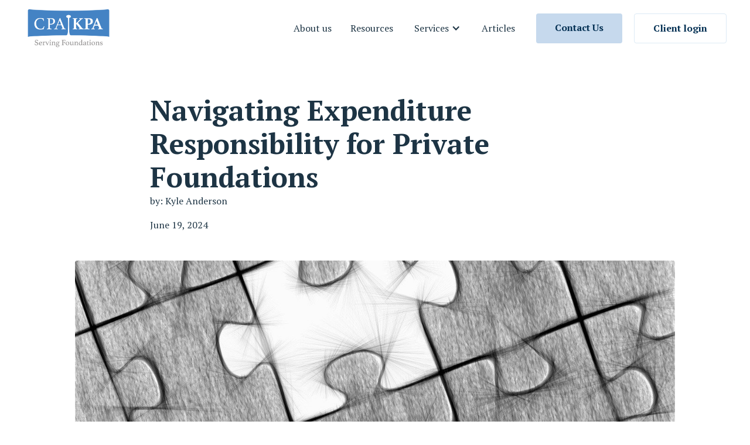

--- FILE ---
content_type: text/html
request_url: https://www.cpakpa.com/news-articles/navigating-expenditure-responsibility-for-private-foundations
body_size: 12550
content:
<!DOCTYPE html><!-- Last Published: Wed Oct 08 2025 10:09:51 GMT+0000 (Coordinated Universal Time) --><html data-wf-domain="www.cpakpa.com" data-wf-page="630cd3e42dfb2f16ccd5807c" data-wf-site="62f4e5c734d6a51cde3c11bc" data-wf-collection="630cd3e42dfb2f6949d5807a" data-wf-item-slug="navigating-expenditure-responsibility-for-private-foundations"><head><meta charset="utf-8"/><title>Navigating Expenditure Responsibility for Private Foundations</title><meta content="Private foundations have the opportunity to broaden their philanthropic giving by making grants to non-charities, such as foreign entities, start-up nonprofits, and even for-profit entities. However, this expanded scope requires the foundations to adhere to expenditure responsibility rules, ensuring that the funds are used for charitable purposes and comply with legal requirements." name="description"/><meta content="Navigating Expenditure Responsibility for Private Foundations" property="og:title"/><meta content="Private foundations have the opportunity to broaden their philanthropic giving by making grants to non-charities, such as foreign entities, start-up nonprofits, and even for-profit entities. However, this expanded scope requires the foundations to adhere to expenditure responsibility rules, ensuring that the funds are used for charitable purposes and comply with legal requirements." property="og:description"/><meta content="https://cdn.prod.website-files.com/62f4e5c734d6a550ee3c11d2/667350decde3ec2805cace30_puzzle-700381_1280.jpg" property="og:image"/><meta content="Navigating Expenditure Responsibility for Private Foundations" property="twitter:title"/><meta content="Private foundations have the opportunity to broaden their philanthropic giving by making grants to non-charities, such as foreign entities, start-up nonprofits, and even for-profit entities. However, this expanded scope requires the foundations to adhere to expenditure responsibility rules, ensuring that the funds are used for charitable purposes and comply with legal requirements." property="twitter:description"/><meta content="https://cdn.prod.website-files.com/62f4e5c734d6a550ee3c11d2/667350decde3ec2805cace30_puzzle-700381_1280.jpg" property="twitter:image"/><meta property="og:type" content="website"/><meta content="summary_large_image" name="twitter:card"/><meta content="width=device-width, initial-scale=1" name="viewport"/><meta content="nS2NhxLCXcqDqwEd3q8qC-ZH9rZ92Vyr1fduRzDLqtY" name="google-site-verification"/><link href="https://cdn.prod.website-files.com/62f4e5c734d6a51cde3c11bc/css/cpa-kpa-v1.webflow.shared.12dc2a712.min.css" rel="stylesheet" type="text/css"/><link href="https://fonts.googleapis.com" rel="preconnect"/><link href="https://fonts.gstatic.com" rel="preconnect" crossorigin="anonymous"/><script src="https://ajax.googleapis.com/ajax/libs/webfont/1.6.26/webfont.js" type="text/javascript"></script><script type="text/javascript">WebFont.load({  google: {    families: ["PT Serif:400,400italic,700,700italic","Poppins:100,200,300,regular,500,600,700,800,900"]  }});</script><script type="text/javascript">!function(o,c){var n=c.documentElement,t=" w-mod-";n.className+=t+"js",("ontouchstart"in o||o.DocumentTouch&&c instanceof DocumentTouch)&&(n.className+=t+"touch")}(window,document);</script><link href="https://cdn.prod.website-files.com/62f4e5c734d6a51cde3c11bc/62fd0a943af5556cc7c15d4c_cpakpa-favicon.png" rel="shortcut icon" type="image/x-icon"/><link href="https://cdn.prod.website-files.com/62f4e5c734d6a51cde3c11bc/62fd0a9709e85073e8cc8c61_cpakpa-webclip.png" rel="apple-touch-icon"/><link href="https://www.cpakpa.com/news-articles/navigating-expenditure-responsibility-for-private-foundations" rel="canonical"/><script src="https://www.google.com/recaptcha/api.js" type="text/javascript"></script><html lang="en-US">

<!-- Please keep this css code to improve the font quality-->
<style>
  * {
  -webkit-font-smoothing: antialiased;
  -moz-osx-font-smoothing: grayscale;
}  
    @media(max-width:750px){
.hiddendiv{
display:none !important;
}
}

</style>


<!-- Google Tag Manager -->
<!--<script>(function(w,d,s,l,i){w[l]=w[l]||[];w[l].push({'gtm.start':
new Date().getTime(),event:'gtm.js'});var f=d.getElementsByTagName(s)[0],
j=d.createElement(s),dl=l!='dataLayer'?'&l='+l:'';j.async=true;j.src=
'https://www.googletagmanager.com/gtm.js?id='+i+dl;f.parentNode.insertBefore(j,f);
})(window,document,'script','dataLayer','GTM-NFTBNRC');</script>-->
<!-- End Google Tag Manager -->
  
  
 


<script type="text/javascript">
    (function(c,l,a,r,i,t,y){
        c[a]=c[a]||function(){(c[a].q=c[a].q||[]).push(arguments)};
        t=l.createElement(r);t.async=1;t.src="https://www.clarity.ms/tag/"+i;
        y=l.getElementsByTagName(r)[0];y.parentNode.insertBefore(t,y);
    })(window, document, "clarity", "script", "l673f1vwq8");
</script>

</head><body><div class="page-wrapper"><div class="global-styles w-embed"><style>

/* Snippet gets rid of top margin on first element in any rich text*/
.w-richtext>:first-child {
	margin-top: 0;
}

/* Snippet gets rid of bottom margin on last element in any rich text*/
.w-richtext>:last-child, .w-richtext ol li:last-child, .w-richtext ul li:last-child {
    margin-bottom: 0;
}

/* Snippet makes all link elements listed below to inherit color from their parent */
a, 
.w-tab-link,
.w-nav-link,
.w-dropdown-btn,
.w-dropdown-toggle,
.w-dropdown-link
{
color: inherit;
}

/* Snippet prevents all click and hover interaction with an element */
.clickable-off {
  pointer-events: none;
}

/* Snippet enables all click and hover interaction with an element */
.clickable-on{
  pointer-events: auto;
}

/* Snippet enables you to add class of div-square which creates and maintains a 1:1 dimension of a div.*/
.div-square::after {
  content: "";
  display: block;
  padding-bottom: 100%;
}

/*Hide focus outline for main content element*/
    main:focus-visible {
    outline: -webkit-focus-ring-color auto 0px;
}

/* Make sure containers never lose their center alignment*/
.container-medium, .container-small, .container-large {
  margin-right: auto !important;
  margin-left: auto !important;
}

/*Apply "..." After 3 lines of Text */
.text-style-3lines {
    display: -webkit-box;
    overflow: hidden;
    -webkit-line-clamp: 3;
    -webkit-box-orient: vertical;
}

/*Apply "..." After 2 lines of Text */
.text-style-2lines {
    display: -webkit-box;
    overflow: hidden;
    -webkit-line-clamp: 2;
    -webkit-box-orient: vertical;
}

/* Snippet enables multiply effect on the element */

.verticle-shape,
.verticle-shape-small,
.verticle-shape_background,
.image-overlay-square,
.image-overlay-small-square,
.image-overlay-effect {
	mix-blend-mode: multiply;
}

/* Snippet fixes border-radius and overflow issues on Safari */  
  
  .home-stats_image-wrapper,
  .home-services_image-wrapper,
  .header_content-wrapper,
  .about-team_member-wrapper,
  .featured-blog_content-right,
  .contact_map,
  .testimonial_video-wrapper { -webkit-mask-image: -webkit-radial-gradient(white, black); }



@media (max-width:600px){
    .topbar-section {
    display:none !important;
}
}

</style></div><div data-collapse="medium" data-animation="default" data-duration="400" data-easing="ease" data-easing2="ease" role="banner" class="nav_component w-nav"><div class="nav_container"><a href="/" class="nav_logo-link w-nav-brand"><img sizes="(max-width: 479px) 98vw, (max-width: 767px) 99vw, (max-width: 999px) 100vw, 999px" srcset="https://cdn.prod.website-files.com/62f4e5c734d6a51cde3c11bc/62f4eddb1202d85c68a24054_CPA-KPA-Logo-p-500.png 500w, https://cdn.prod.website-files.com/62f4e5c734d6a51cde3c11bc/62f4eddb1202d85c68a24054_CPA-KPA-Logo-p-800.png 800w, https://cdn.prod.website-files.com/62f4e5c734d6a51cde3c11bc/62f4eddb1202d85c68a24054_CPA-KPA-Logo.png 999w" alt="Cpaka Logo" src="https://cdn.prod.website-files.com/62f4e5c734d6a51cde3c11bc/62f4eddb1202d85c68a24054_CPA-KPA-Logo.png" loading="lazy" class="nav_logo"/></a><nav role="navigation" class="nav_menu w-nav-menu"><a href="/about-us" class="nav_link w-nav-link">About us</a><a href="/resources-all" class="nav_link w-nav-link">Resources</a><div data-delay="0" data-hover="false" class="dropdown-2 w-dropdown"><div class="dropdown-toggle-2 w-dropdown-toggle"><div class="w-icon-dropdown-toggle"></div><div>Services</div></div><nav class="dropdown-list-3 w-dropdown-list"><a href="/private-foundation-tax-services" class="dropdown-link-2 w-dropdown-link">Private Foundation Tax Services</a><a href="/private-foundation-bookkeeping" class="dropdown-link-2 w-dropdown-link">Private Foundation Bookkeeping</a><a href="/private-client-tax-solutions" class="dropdown-link-2 w-dropdown-link">Private Client Tax Solutions</a></nav></div><a href="https://www.cpakpa.com/all-resources/news-articles" class="nav_link w-nav-link">Articles</a><div class="nav_button-wrapper"><a href="/contact-us" class="nav_button w-button">Contact Us</a><a href="tel:+888.402.1780" class="nav_button is-call w-button">Call Us</a><a href="https://www.clientaxcess.com/" target="_blank" class="nav_button secondary w-button">Client login</a></div></nav><div class="nav_menu-mobile-button w-nav-button"><img alt="Burger menu" loading="lazy" src="https://cdn.prod.website-files.com/62f4e5c734d6a51cde3c11bc/62f4e5c734d6a579b33c11e4_menu%20icon.svg" class="nav_menu-mobile-button-icon"/></div></div></div><main class="main-wrapper"><header class="section-blog-header"><div class="page-padding"><div class="container-medium"><div class="padding-vertical padding-huge"><div class="container-small"><div class="margin-bottom margin-small"><h1 class="heading-large">Navigating Expenditure Responsibility for Private Foundations</h1><div>by: Kyle Anderson</div></div><div class="margin-bottom margin-large"><div>June 19, 2024</div></div></div><div class="blog-header_image-wrapper"><img src="https://cdn.prod.website-files.com/62f4e5c734d6a550ee3c11d2/667350decde3ec2805cace30_puzzle-700381_1280.jpg" loading="lazy" alt="Navigating Expenditure Responsibility for Private Foundations" sizes="100vw" srcset="https://cdn.prod.website-files.com/62f4e5c734d6a550ee3c11d2/667350decde3ec2805cace30_puzzle-700381_1280-p-500.jpg 500w, https://cdn.prod.website-files.com/62f4e5c734d6a550ee3c11d2/667350decde3ec2805cace30_puzzle-700381_1280-p-800.jpg 800w, https://cdn.prod.website-files.com/62f4e5c734d6a550ee3c11d2/667350decde3ec2805cace30_puzzle-700381_1280-p-1080.jpg 1080w, https://cdn.prod.website-files.com/62f4e5c734d6a550ee3c11d2/667350decde3ec2805cace30_puzzle-700381_1280.jpg 1280w" class="blog-header_image"/></div></div></div></div></header><section class="section-blog-post"><div class="page-padding"><div class="container-small"><div class="text-rich-text w-richtext"><p>While the majority of grants from private foundations are directed towards public charities—entities that are recognized under IRS Section 509(a)(1)-(3)—there exists a significant opportunity to broaden the scope of their philanthropic giving. This can be achieved by making grants to non-charities, such as foreign organizations, social welfare organizations (501(c)(4)), labor and trade associations (501(c)(5) and 501(c)(6)), advocacy groups, and start-up non-profit organizations that may not yet have an IRS designation. Additionally, grants can be directed to for-profit businesses that engage in charitable activities, provided the foundation ensures the funds are used for the intended charitable purpose.</p><p>However, this expanded scope of grantmaking comes with its own set of challenges and responsibilities. When providing grants to organizations other than public charities, to ensure that the funds are used for genuine charitable purposes and to comply with legal requirements, private foundations must exercise what is known as expenditure responsibility. This term refers to a series of due diligence steps that safeguard the foundation’s assets and ensure that the grants are utilized appropriately. </p><p>While the detailed nature of this process can be a hassle, it is entirely doable even for smaller foundations with limited administrative resources. By adhering to these guidelines, foundations can confidently extend their support beyond the confines of traditional public charities, addressing unmet needs within various sectors.</p><p><strong>Understanding Expenditure Responsibility</strong></p><p>Expenditure responsibility (ER) is a legal requirement imposed on private foundations to ensure that their funds are used for charitable purposes and not for private gain. This responsibility is especially relevant when a private foundation makes grants to entities that are not U.S.-based public charities.</p><p>ER involves a set of steps that allows private foundations to make grants to nearly any U.S. or international entity for charitable purposes, provided they adhere to legal guidelines such as avoiding self-dealing and lobbying. The primary goal of ER is to ensure these grants are genuinely used for charitable purposes. Failure to adhere to ER requirements can result in excise taxes and other penalties.</p><p><strong>Steps of Expenditure Responsibility</strong></p><p><strong><em>1. Pre-grant Inquiry</em></strong></p><p>The first step in exercising expenditure responsibility is conducting a thorough pre-grant inquiry. This involves taking reasonable steps to investigate a potential grantee&#x27;s ability and commitment to carrying out the proposed charitable activity. This due diligence helps ensure that the grantee has the necessary infrastructure, experience, and motivation to achieve the intended charitable outcomes. The inquiry might include reviewing the grantee&#x27;s mission, financial stability, past performance, and governance structure.</p><p><strong><em>2. Written Grant Agreement</em></strong></p><p>Once the pre-grant inquiry is complete, the next step is to draft a written grant agreement. This document must clearly specify the charitable purposes of the grant and outline the expectations for both the grantor and the grantee. The agreement should include requirements for annual grant reports, the maintenance of sufficient records, and restrictions on lobbying or other prohibited activities. The clarity and detail of the grant agreement are crucial in ensuring that both parties understand their obligations and the intended use of the grant funds.</p><p><strong><em>3. Segregation of Funds / Financial Precautions</em></strong></p><p>To prevent the commingling of charitable and non-charitable funds, grantees are generally required to set up a separate account for the grant funds. This financial precaution helps ensure that the funds are used solely for the intended charitable purposes and not for any other activities. It also simplifies the tracking and reporting of the grant&#x27;s financial status, both for the grantee and the grantor.</p><p><strong><em>4. Grantee Reports and Grantor Recordkeeping</em></strong></p><p>Active monitoring and thorough recordkeeping are vital components of expenditure responsibility. The foundation must actively monitor the grantee’s activities, which may include reviewing financial statements, assessing project outcomes, and in some cases site visits. The grantee is required to provide regular reports detailing the financial status of the grant and the progress made toward achieving the charitable purposes outlined in the grant agreement. These reports help the grantor verify that the funds are being used appropriately and that the project is on track. The grantor must keep these reports on file and maintain comprehensive records of all correspondence and documentation related to the grant. This ongoing oversight ensures accountability and provides an opportunity for the foundation to offer support and guidance to the grantee, enhancing the likelihood of successful project outcomes.</p><p><strong><em>5. Reporting the Grant to the IRS</em></strong></p><p>Transparency with the IRS is essential when exercising expenditure responsibility. Grants made under this provision must be reported on Form 990-PF in the year they are made and in each subsequent year they remain outstanding. The report should include detailed information about the grant recipient, the grant amount, the purpose of the grant, a description of the grant activities, and the current status of the grant. This reporting ensures compliance with IRS regulations and provides a clear record of the foundation&#x27;s charitable activities.</p><p><strong>Conclusion</strong></p><p>Making grants to non-charities can significantly expand the impact of a private foundation, enabling it to support a broader range of organizations and initiatives. By diligently following the steps of expenditure responsibility, foundation managers can ensure that their grants are used effectively and in compliance with legal requirements. This process, though detailed, is manageable and can open new avenues for charitable giving, allowing private foundations to make a meaningful difference in diverse and innovative ways.</p><p>For more detailed guidance and specific examples of how to implement expenditure responsibility, managers are encouraged to consult with legal and other advisors who specialize in nonprofit and foundation law.</p><p>‍</p><p><strong>Seeking expert guidance? We&#x27;re here to help!</strong></p><p>At CPA KPA, we&#x27;re passionate about magnifying the positive impact of foundations. Feel free to reach out to us anytime at 888-402-1780 for a complimentary and obligation-free conversation. You can also conveniently submit your questions and inquiries through our <a href="https://www.cpakpa.com/contact-us">contact page</a>. Let&#x27;s connect today and explore how we can help your foundation have a lasting and meaningful impact!</p></div></div></div></section><section class="section-similar-posts"><div class="page-padding"><div class="container-medium"><div class="margin-top margin-large"><div class="blog-template-divider"></div></div><div class="padding-vertical padding-large"><a href="/all-resources/news-articles" class="button w-button">Back</a></div></div></div></section><section class="section-similar-posts"><div class="page-padding"><div class="container-medium"><div class="margin-top margin-large"><div class="blog-template-divider"></div></div><div class="padding-vertical padding-large"><div class="margin-bottom margin-medium"><h2>Recent posts</h2></div><div class="blog4_component"><div class="blog_list-wrapper w-dyn-list"><div role="list" class="blog_list w-dyn-items"><div role="listitem" class="blog_item w-dyn-item"><a href="/news-articles/the-cpa-kpa-2025-tax-planning-guide-for-private-foundations" class="blog_item-link is-blue w-inline-block"><div class="blog_content-wrapper"><div class="blog_image-wrapper"><img alt="blog image" loading="lazy" src="https://cdn.prod.website-files.com/62f4e5c734d6a550ee3c11d2/69334d9b2f55f08928207714_map.png" class="blog_image"/></div><div class="blog_content"><div class="blog_content-top"><div class="margin-bottom margin-small"><h3 class="heading-small">The CPA KPA 2025 Tax Planning Guide for Private Foundations</h3></div><div class="margin-bottom margin-small"><p class="text-size-regular">Because Form 990-PF is complex, it’s easy for private foundations to make mistakes—and even minor errors can lead to compliance challenges or affect public perception. A careful, well-documented review process helps ensure accuracy and reinforces the foundation’s commitment to sound stewardship.</p></div></div><div class="learn-more"><div>Learn More</div><div class="learn-more-arrow w-embed"><svg height="100%" viewBox="0 0 25 11" fill="none" xmlns="http://www.w3.org/2000/svg">
<path fill-rule="evenodd" clip-rule="evenodd" d="M20.0384 0.218756L24.7817 4.97188C25.0728 5.26355 25.0728 5.73645 24.7817 6.02812L20.0384 10.7812C19.7473 11.0729 19.2754 11.0729 18.9843 10.7812C18.6932 10.4896 18.6932 10.0167 18.9843 9.72499L22.4552 6.24688L0 6.24688L0 4.75312L22.4552 4.75312L18.9843 1.27501C18.6932 0.98333 18.6932 0.510432 18.9843 0.218756C19.2754 -0.0729188 19.7473 -0.0729188 20.0384 0.218756Z" fill="currentcolor"/>
</svg></div></div></div></div></a></div><div role="listitem" class="blog_item w-dyn-item"><a href="/news-articles/what-are-the-most-common-990-pf-filing-mistakes--and-how-can-you-avoid-them" class="blog_item-link is-blue w-inline-block"><div class="blog_content-wrapper"><div class="blog_image-wrapper"><img alt="blog image" loading="lazy" src="https://cdn.prod.website-files.com/62f4e5c734d6a550ee3c11d2/68c4812876d22d1f8080f825_Leaping%20Between%20Mountain%20Peaks.png" sizes="100vw" srcset="https://cdn.prod.website-files.com/62f4e5c734d6a550ee3c11d2/68c4812876d22d1f8080f825_Leaping%20Between%20Mountain%20Peaks-p-500.png 500w, https://cdn.prod.website-files.com/62f4e5c734d6a550ee3c11d2/68c4812876d22d1f8080f825_Leaping%20Between%20Mountain%20Peaks-p-800.png 800w, https://cdn.prod.website-files.com/62f4e5c734d6a550ee3c11d2/68c4812876d22d1f8080f825_Leaping%20Between%20Mountain%20Peaks.png 1024w" class="blog_image"/></div><div class="blog_content"><div class="blog_content-top"><div class="margin-bottom margin-small"><h3 class="heading-small">What Are the Most Common 990-PF Filing Mistakes—and How Can You Avoid Them?</h3></div><div class="margin-bottom margin-small"><p class="text-size-regular">Private foundations can easily make mistakes on Form 990-PF, and those errors can lead to problems with compliance and public perception. Careful preparation and review help private foundations avoid trouble and demonstrate sound stewardship.</p></div></div><div class="learn-more"><div>Learn More</div><div class="learn-more-arrow w-embed"><svg height="100%" viewBox="0 0 25 11" fill="none" xmlns="http://www.w3.org/2000/svg">
<path fill-rule="evenodd" clip-rule="evenodd" d="M20.0384 0.218756L24.7817 4.97188C25.0728 5.26355 25.0728 5.73645 24.7817 6.02812L20.0384 10.7812C19.7473 11.0729 19.2754 11.0729 18.9843 10.7812C18.6932 10.4896 18.6932 10.0167 18.9843 9.72499L22.4552 6.24688L0 6.24688L0 4.75312L22.4552 4.75312L18.9843 1.27501C18.6932 0.98333 18.6932 0.510432 18.9843 0.218756C19.2754 -0.0729188 19.7473 -0.0729188 20.0384 0.218756Z" fill="currentcolor"/>
</svg></div></div></div></div></a></div><div role="listitem" class="blog_item w-dyn-item"><a href="/news-articles/what-happens-if-a-private-foundation-misses-its-5-distribution-and-how-to-fix-it" class="blog_item-link is-blue w-inline-block"><div class="blog_content-wrapper"><div class="blog_image-wrapper"><img alt="blog image" loading="lazy" src="https://cdn.prod.website-files.com/62f4e5c734d6a550ee3c11d2/68af70ca7ffaf213a52b17a5_Balancing%20Time%20and%20Tradition.png" sizes="100vw" srcset="https://cdn.prod.website-files.com/62f4e5c734d6a550ee3c11d2/68af70ca7ffaf213a52b17a5_Balancing%20Time%20and%20Tradition-p-500.png 500w, https://cdn.prod.website-files.com/62f4e5c734d6a550ee3c11d2/68af70ca7ffaf213a52b17a5_Balancing%20Time%20and%20Tradition-p-800.png 800w, https://cdn.prod.website-files.com/62f4e5c734d6a550ee3c11d2/68af70ca7ffaf213a52b17a5_Balancing%20Time%20and%20Tradition.png 1024w" class="blog_image"/></div><div class="blog_content"><div class="blog_content-top"><div class="margin-bottom margin-small"><h3 class="heading-small">What Happens If a Private Foundation Misses Its 5% Distribution? (and how to fix it)</h3></div><div class="margin-bottom margin-small"><p class="text-size-regular">Private foundations must meet annual distribution requirements, and failure to do so can result in significant penalties. When shortfalls occur, they can typically be remedied by making additional grants and properly counting other qualifying expenses.</p></div></div><div class="learn-more"><div>Learn More</div><div class="learn-more-arrow w-embed"><svg height="100%" viewBox="0 0 25 11" fill="none" xmlns="http://www.w3.org/2000/svg">
<path fill-rule="evenodd" clip-rule="evenodd" d="M20.0384 0.218756L24.7817 4.97188C25.0728 5.26355 25.0728 5.73645 24.7817 6.02812L20.0384 10.7812C19.7473 11.0729 19.2754 11.0729 18.9843 10.7812C18.6932 10.4896 18.6932 10.0167 18.9843 9.72499L22.4552 6.24688L0 6.24688L0 4.75312L22.4552 4.75312L18.9843 1.27501C18.6932 0.98333 18.6932 0.510432 18.9843 0.218756C19.2754 -0.0729188 19.7473 -0.0729188 20.0384 0.218756Z" fill="currentcolor"/>
</svg></div></div></div></div></a></div></div></div></div></div></div></div></section><section class="section-newsletter"><div class="page-padding"><div class="container-medium"><div class="padding-vertical padding-huge is-bottom-0"><div class="newsletter-component"><div class="padding-horizontal padding-large"><div class="padding-vertical padding-large"><div class="margin-bottom margin-xsmall"><h2 class="heading-medium">Sign up for our newsletter</h2></div><div class="margin-bottom margin-medium"><p class="text-color-white">Leave your name and email address below to receive a monthly newsletter about Foundation Financial Services, Tax Preparation, Administration, etc.</p></div><div class="w-form"><form id="wf-form-Newsletter-Form" name="wf-form-Newsletter-Form" data-name="Newsletter Form" action="https://cpakpa.us14.list-manage.com/subscribe/post?u=e7f3fe4a18b7d29ede53b00f5&amp;amp;id=bf25e2c431&amp;amp;f_id=0047cfe1f0" method="post" class="form-content" data-wf-page-id="630cd3e42dfb2f16ccd5807c" data-wf-element-id="524251ea-c29f-c47e-7d54-06b061a38c85"><div class="form-tag-code w-embed"><div hidden=""><input type="hidden" name="tags" value="88464"></div></div><input class="input-field w-input" maxlength="256" name="FNAME" data-name="FNAME" placeholder="Name" type="text" id="FNAME"/><input class="input-field w-input" maxlength="256" name="EMAIL" data-name="EMAIL" placeholder="Email" type="email" id="EMAIL-2"/><input type="submit" data-wait="Please wait..." class="button w-button" value="Sign up"/></form><div class="success-message w-form-done"><div class="text-color-darkblue">Thank you! Your submission has been received!</div></div><div class="w-form-fail"><div>Oops! Something went wrong while submitting the form.</div></div></div></div></div></div></div></div></div></section></main><footer data-w-id="79c5f90a-310a-57eb-c561-3883287becff" class="footer_component"><div class="page-padding"><div class="container-large"><div class="footer_content"><div class="footer_content-left"><div class="margin-bottom margin-medium"><a href="/" class="footer_logo-link w-inline-block"><img src="https://cdn.prod.website-files.com/62f4e5c734d6a51cde3c11bc/62f4eddb1202d85c68a24054_CPA-KPA-Logo.png" loading="lazy" sizes="(max-width: 999px) 100vw, 999px" srcset="https://cdn.prod.website-files.com/62f4e5c734d6a51cde3c11bc/62f4eddb1202d85c68a24054_CPA-KPA-Logo-p-500.png 500w, https://cdn.prod.website-files.com/62f4e5c734d6a51cde3c11bc/62f4eddb1202d85c68a24054_CPA-KPA-Logo-p-800.png 800w, https://cdn.prod.website-files.com/62f4e5c734d6a51cde3c11bc/62f4eddb1202d85c68a24054_CPA-KPA-Logo.png 999w" alt="Logo" class="footer_logo"/></a></div><div class="margin-bottom margin-small"><h3>Foundation Tax Preparation</h3></div><div class="social-icons-wrapper"><a aria-label="Facebook Link" id="w-node-_79c5f90a-310a-57eb-c561-3883287bed0c-287becff" href="https://www.facebook.com/profile.php?id=100088375885991" target="_blank" class="social-link w-inline-block"><div class="social-icon w-embed"><svg aria-hidden="true" height="100%" viewBox="0 0 22 22" fill="none" xmlns="http://www.w3.org/2000/svg">
<path d="M16.0073 1.77881H13.3394C12.1601 1.77881 11.0292 2.24727 10.1953 3.08115C9.36142 3.91503 8.89295 5.046 8.89295 6.22528V8.89316H6.22507V12.4503H8.89295V19.5647H12.4501V12.4503H15.118L16.0073 8.89316H12.4501V6.22528C12.4501 5.98943 12.5438 5.76323 12.7106 5.59646C12.8774 5.42968 13.1036 5.33599 13.3394 5.33599H16.0073V1.77881Z" fill="currentcolor"/>
</svg></div></a><a aria-label="Youtube Link" id="w-node-_79c5f90a-310a-57eb-c561-3883287bed08-287becff" href="https://www.youtube.com/@cpakpa/featured" target="_blank" class="social-link w-inline-block"><div class="social-icon w-embed"><svg aria-hidden="true" height="100%" viewBox="0 0 22 22" fill="none" xmlns="http://www.w3.org/2000/svg">
<path fill-rule="evenodd" clip-rule="evenodd" d="M19.6396 4.58818C19.9425 4.90047 20.1577 5.28717 20.2633 5.70922C20.5454 7.27322 20.6824 8.85995 20.6724 10.4492C20.678 12.0146 20.5411 13.5773 20.2633 15.118C20.1577 15.54 19.9425 15.9267 19.6396 16.239C19.3367 16.5513 18.9567 16.7781 18.5381 16.8965C17.0085 17.3056 10.8902 17.3056 10.8902 17.3056C10.8902 17.3056 4.77182 17.3056 3.24224 16.8965C2.83211 16.7843 2.45786 16.5682 2.15565 16.2691C1.85343 15.97 1.63347 15.598 1.51701 15.1891C1.23489 13.6251 1.09795 12.0384 1.10793 10.4492C1.10014 8.87183 1.23707 7.29711 1.51701 5.74479C1.62264 5.32274 1.83779 4.93604 2.14071 4.62375C2.44363 4.31146 2.8236 4.08464 3.24224 3.9662C4.77182 3.55713 10.8902 3.55713 10.8902 3.55713C10.8902 3.55713 17.0085 3.55713 18.5381 3.93063C18.9567 4.04907 19.3367 4.27589 19.6396 4.58818ZM14.0031 10.4492L8.88962 13.3572V7.54119L14.0031 10.4492Z" fill="currentcolor"/>
</svg></div></a><a aria-label="Instagram Link" id="w-node-_79c5f90a-310a-57eb-c561-3883287bed0e-287becff" href="https://www.instagram.com/kyle.cpakpa/" target="_blank" class="social-link w-inline-block"><div class="social-icon w-embed"><svg aria-hidden="true" height="100%" viewBox="0 0 22 22" fill="none" xmlns="http://www.w3.org/2000/svg">
<g clip-path="url(#clip0)">
<path d="M15.556 1.77881H6.66302C4.20731 1.77881 2.21655 3.76956 2.21655 6.22528V15.1182C2.21655 17.5739 4.20731 19.5647 6.66302 19.5647H15.556C18.0117 19.5647 20.0024 17.5739 20.0024 15.1182V6.22528C20.0024 3.76956 18.0117 1.77881 15.556 1.77881Z" stroke="currentcolor" stroke-width="2" stroke-linecap="round" stroke-linejoin="round"/>
<path d="M14.6667 10.1111C14.7765 10.8512 14.65 11.6071 14.3054 12.2712C13.9608 12.9353 13.4156 13.4739 12.7473 13.8103C12.079 14.1466 11.3216 14.2637 10.5829 14.1449C9.84417 14.026 9.16176 13.6772 8.6327 13.1482C8.10364 12.6191 7.75487 11.9367 7.636 11.198C7.51713 10.4593 7.63422 9.70192 7.97061 9.03359C8.30699 8.36527 8.84555 7.82003 9.50967 7.47543C10.1738 7.13083 10.9297 7.00441 11.6698 7.11416C12.4247 7.22611 13.1236 7.5779 13.6633 8.11756C14.203 8.65722 14.5548 9.35614 14.6667 10.1111Z" stroke="currentcolor" stroke-width="2" stroke-linecap="round" stroke-linejoin="round"/>
<path d="M16.0006 5.78027H16.0103" stroke="currentcolor" stroke-width="2" stroke-linecap="round" stroke-linejoin="round"/>
</g>
<defs>
<clipPath id="clip0">
<rect width="21.3431" height="21.3431" fill="currentcolor" transform="translate(0.437988)"/>
</clipPath>
</defs>
</svg></div></a><a aria-label="Twitter Link" id="w-node-_79c5f90a-310a-57eb-c561-3883287bed0a-287becff" href="https://twitter.com/KyleAndersonCPA" target="_blank" class="social-link w-inline-block"><div class="social-icon w-embed"><svg aria-hidden="true" height="100%" viewBox="0 0 22 22" fill="none" xmlns="http://www.w3.org/2000/svg">
<path d="M21.111 2.66812C20.2594 3.26882 19.3165 3.72826 18.3186 4.02874C17.783 3.41292 17.0712 2.97643 16.2795 2.77833C15.4877 2.58022 14.6543 2.63006 13.8918 2.92108C13.1293 3.21211 12.4746 3.7303 12.0162 4.40555C11.5578 5.08081 11.3178 5.88055 11.3287 6.69663V7.58592C9.76593 7.62644 8.21735 7.27984 6.82092 6.57697C5.42449 5.8741 4.22357 4.83679 3.3251 3.55742C3.3251 3.55742 -0.23208 11.5611 7.77157 15.1182C5.94009 16.3614 3.75832 16.9848 1.54651 16.8968C9.55016 21.3433 19.3324 16.8968 19.3324 6.66995C19.3316 6.42224 19.3078 6.17514 19.2613 5.93183C20.1689 5.03675 20.8094 3.90665 21.111 2.66812Z" fill="currentcolor"/>
</svg></div></a></div></div><div class="footer_content-right"><div class="footer_links-list"><div class="footer_links-col"><div class="margin-bottom margin-small"><h4 class="footer-title">Company</h4></div><a href="/about-us" class="footer-link">About Us</a><div>Services</div><a href="#" class="footer-link nested">Private Client Tax Solutions</a><a href="/private-foundation-tax-services" class="footer-link nested">Private Foundation Tax Services</a><a href="/private-foundation-bookkeeping" class="footer-link nested">Private Foundation Bookkeeping</a><a href="/resources-all" class="footer-link">Resources</a><a href="/990-form" class="footer-link">Form 990-PF</a></div><div class="footer_links-col"><div class="margin-bottom margin-small"><h4 class="footer-title">Contact</h4></div><div class="margin-bottom margin-tiny"><div>CPA KPA, LLC</div></div><div class="margin-bottom margin-tiny"><div>P.O. Box 3<br/>Delano, MN 55328</div></div><div class="margin-bottom margin-tiny"><a href="tel:8884021780" class="footer_contact-number">Toll-free: 888.402.1780</a></div><div class="margin-bottom margin-tiny"><a href="tel:7633346726" class="footer_contact-number">Local: 763.334.6726</a></div><div class="margin-bottom margin-tiny"><a href="mailto:info@cpakpa.com?subject=Website%20contact" class="footer_contact-email">info@cpakpa.com</a></div><a href="#" target="_blank" class="w-inline-block"><div class="linkedin w-embed"><svg width="420" height="420" viewBox="0 0 24 24" fill="none" xmlns="http://www.w3.org/2000/svg">
<path d="M18.335 18.339H15.67V14.162C15.67 13.166 15.65 11.884 14.28 11.884C12.891 11.884 12.679 12.968 12.679 14.089V18.339H10.013V9.75H12.573V10.92H12.608C12.966 10.246 13.836 9.533 15.136 9.533C17.836 9.533 18.336 11.311 18.336 13.624V18.339H18.335ZM7.003 8.575C6.79956 8.57526 6.59806 8.53537 6.41006 8.45761C6.22207 8.37984 6.05127 8.26574 5.90746 8.12184C5.76365 7.97793 5.64965 7.80706 5.57201 7.61901C5.49437 7.43097 5.4546 7.22944 5.455 7.026C5.4552 6.71983 5.54618 6.4206 5.71644 6.16615C5.8867 5.91169 6.12859 5.71343 6.41153 5.59645C6.69447 5.47947 7.00574 5.44902 7.30598 5.50894C7.60622 5.56886 7.88196 5.71647 8.09831 5.93311C8.31466 6.14974 8.46191 6.42566 8.52145 6.72598C8.58099 7.0263 8.55013 7.33753 8.43278 7.62032C8.31544 7.9031 8.11687 8.14474 7.86219 8.31467C7.60751 8.4846 7.30817 8.5752 7.002 8.575H7.003ZM8.339 18.339H5.666V9.75H8.34V18.339H8.339ZM19.67 3H4.329C3.593 3 3 3.58 3 4.297V19.703C3 20.42 3.594 21 4.328 21H19.666C20.4 21 21 20.42 21 19.703V4.297C21 3.58 20.4 3 19.666 3H19.669H19.67Z" fill="currentColor"/>
</svg>
</div></a></div><div class="footer_subscribe-form hide"><div class="margin-bottom margin-small"><h4 class="footer-title">Join Newsletter</h4></div><div class="footer_form-wrapper w-form"><form id="email-form" name="email-form" data-name="Email Form" method="get" class="footer_form" data-wf-page-id="630cd3e42dfb2f16ccd5807c" data-wf-element-id="79c5f90a-310a-57eb-c561-3883287bed2b"><input class="input-field is-subscribe w-input" maxlength="256" name="name-2" data-name="Name 2" placeholder="Type email here" type="text" id="name-2"/><input type="submit" data-wait="Please wait..." class="button is-form-subscribe w-button" value="Subscribe"/></form><div class="success-message w-form-done"><div>Thank you! Your submission has been received!</div></div><div class="error-message w-form-fail"><div>Oops! Something went wrong while submitting the form.</div></div></div></div></div></div></div><div class="footer_bottom"><div>© All rights reserved – CPA KPA, LLC</div><div class="footer_bottom-links-row"><a href="/privacy-policy" class="footer-bottom-link">Privacy Policy</a><a href="/terms-and-conditions" class="footer-bottom-link">Terms &amp; Conditions</a></div></div></div></div><div data-w-id="79c5f90a-310a-57eb-c561-3883287bed34" class="footer-shape-right"></div><div data-w-id="79c5f90a-310a-57eb-c561-3883287bed35" class="footer-shape-left"></div></footer></div><script src="https://d3e54v103j8qbb.cloudfront.net/js/jquery-3.5.1.min.dc5e7f18c8.js?site=62f4e5c734d6a51cde3c11bc" type="text/javascript" integrity="sha256-9/aliU8dGd2tb6OSsuzixeV4y/faTqgFtohetphbbj0=" crossorigin="anonymous"></script><script src="https://cdn.prod.website-files.com/62f4e5c734d6a51cde3c11bc/js/webflow.schunk.36b8fb49256177c8.js" type="text/javascript"></script><script src="https://cdn.prod.website-files.com/62f4e5c734d6a51cde3c11bc/js/webflow.schunk.3d35f163e0b7d0c2.js" type="text/javascript"></script><script src="https://cdn.prod.website-files.com/62f4e5c734d6a51cde3c11bc/js/webflow.54441858.675df92e5c661b8e.js" type="text/javascript"></script>
<noscript><iframe src="https://www.googletagmanager.com/ns.html?id=GTM-NFTBNRC"
height="0" width="0" style="display:none;visibility:hidden"></iframe></noscript>


 <script>
    {
        const load = () => {
            document.querySelectorAll("script[data-type='lazy']").forEach(el => el.setAttribute("src", el.getAttribute("data-src")));
            document.querySelectorAll("style[data-type='lazy']").forEach(el => el.setAttribute("href", el.getAttribute("data-src")));
        }
        const timer = setTimeout(load, 5000);
        const trigger = () => {
            load();
            clearTimeout(timer);
        }
        const events = ["mouseover","keydown","touchmove","touchstart"];
        events.forEach(e => window.addEventListener(e, trigger, {passive: true, once: true}));
    }
</script>
  
  
<script>
  document.addEventListener('DOMContentLoaded', () => {
  setTimeout(initGTM, 3500);
});
document.addEventListener('scroll', initGTMOnEvent);
document.addEventListener('mousemove', initGTMOnEvent);
document.addEventListener('touchstart', initGTMOnEvent);
function initGTMOnEvent(event) {
  initGTM();
  event.currentTarget.removeEventListener(event.type, initGTMOnEvent);
}
function initGTM() {
  if (window.gtmDidInit) {
    return false;
  }
  window.gtmDidInit = true;
  const script = document.createElement('script');
  script.type = 'text/javascript';
  script.async = true;
  // ensure PageViews is always tracked (on script load)
  script.onload = () => {
    dataLayer.push({ event: 'gtm.js', 'gtm.start': new Date().getTime(), 'gtm.uniqueEventId': 0 });
  };
  script.src = 'https://www.googletagmanager.com/gtm.js?id=GTM-NFTBNRC';
  document.head.appendChild(script);
}
</script>
</body></html>

--- FILE ---
content_type: text/css
request_url: https://cdn.prod.website-files.com/62f4e5c734d6a51cde3c11bc/css/cpa-kpa-v1.webflow.shared.12dc2a712.min.css
body_size: 17005
content:
html{-webkit-text-size-adjust:100%;-ms-text-size-adjust:100%;font-family:sans-serif}body{margin:0}article,aside,details,figcaption,figure,footer,header,hgroup,main,menu,nav,section,summary{display:block}audio,canvas,progress,video{vertical-align:baseline;display:inline-block}audio:not([controls]){height:0;display:none}[hidden],template{display:none}a{background-color:#0000}a:active,a:hover{outline:0}abbr[title]{border-bottom:1px dotted}b,strong{font-weight:700}dfn{font-style:italic}h1{margin:.67em 0;font-size:2em}mark{color:#000;background:#ff0}small{font-size:80%}sub,sup{vertical-align:baseline;font-size:75%;line-height:0;position:relative}sup{top:-.5em}sub{bottom:-.25em}img{border:0}svg:not(:root){overflow:hidden}hr{box-sizing:content-box;height:0}pre{overflow:auto}code,kbd,pre,samp{font-family:monospace;font-size:1em}button,input,optgroup,select,textarea{color:inherit;font:inherit;margin:0}button{overflow:visible}button,select{text-transform:none}button,html input[type=button],input[type=reset]{-webkit-appearance:button;cursor:pointer}button[disabled],html input[disabled]{cursor:default}button::-moz-focus-inner,input::-moz-focus-inner{border:0;padding:0}input{line-height:normal}input[type=checkbox],input[type=radio]{box-sizing:border-box;padding:0}input[type=number]::-webkit-inner-spin-button,input[type=number]::-webkit-outer-spin-button{height:auto}input[type=search]{-webkit-appearance:none}input[type=search]::-webkit-search-cancel-button,input[type=search]::-webkit-search-decoration{-webkit-appearance:none}legend{border:0;padding:0}textarea{overflow:auto}optgroup{font-weight:700}table{border-collapse:collapse;border-spacing:0}td,th{padding:0}@font-face{font-family:webflow-icons;src:url([data-uri])format("truetype");font-weight:400;font-style:normal}[class^=w-icon-],[class*=\ w-icon-]{speak:none;font-variant:normal;text-transform:none;-webkit-font-smoothing:antialiased;-moz-osx-font-smoothing:grayscale;font-style:normal;font-weight:400;line-height:1;font-family:webflow-icons!important}.w-icon-slider-right:before{content:""}.w-icon-slider-left:before{content:""}.w-icon-nav-menu:before{content:""}.w-icon-arrow-down:before,.w-icon-dropdown-toggle:before{content:""}.w-icon-file-upload-remove:before{content:""}.w-icon-file-upload-icon:before{content:""}*{box-sizing:border-box}html{height:100%}body{color:#333;background-color:#fff;min-height:100%;margin:0;font-family:Arial,sans-serif;font-size:14px;line-height:20px}img{vertical-align:middle;max-width:100%;display:inline-block}html.w-mod-touch *{background-attachment:scroll!important}.w-block{display:block}.w-inline-block{max-width:100%;display:inline-block}.w-clearfix:before,.w-clearfix:after{content:" ";grid-area:1/1/2/2;display:table}.w-clearfix:after{clear:both}.w-hidden{display:none}.w-button{color:#fff;line-height:inherit;cursor:pointer;background-color:#3898ec;border:0;border-radius:0;padding:9px 15px;text-decoration:none;display:inline-block}input.w-button{-webkit-appearance:button}html[data-w-dynpage] [data-w-cloak]{color:#0000!important}.w-code-block{margin:unset}pre.w-code-block code{all:inherit}.w-optimization{display:contents}.w-webflow-badge,.w-webflow-badge>img{box-sizing:unset;width:unset;height:unset;max-height:unset;max-width:unset;min-height:unset;min-width:unset;margin:unset;padding:unset;float:unset;clear:unset;border:unset;border-radius:unset;background:unset;background-image:unset;background-position:unset;background-size:unset;background-repeat:unset;background-origin:unset;background-clip:unset;background-attachment:unset;background-color:unset;box-shadow:unset;transform:unset;direction:unset;font-family:unset;font-weight:unset;color:unset;font-size:unset;line-height:unset;font-style:unset;font-variant:unset;text-align:unset;letter-spacing:unset;-webkit-text-decoration:unset;text-decoration:unset;text-indent:unset;text-transform:unset;list-style-type:unset;text-shadow:unset;vertical-align:unset;cursor:unset;white-space:unset;word-break:unset;word-spacing:unset;word-wrap:unset;transition:unset}.w-webflow-badge{white-space:nowrap;cursor:pointer;box-shadow:0 0 0 1px #0000001a,0 1px 3px #0000001a;visibility:visible!important;opacity:1!important;z-index:2147483647!important;color:#aaadb0!important;overflow:unset!important;background-color:#fff!important;border-radius:3px!important;width:auto!important;height:auto!important;margin:0!important;padding:6px!important;font-size:12px!important;line-height:14px!important;text-decoration:none!important;display:inline-block!important;position:fixed!important;inset:auto 12px 12px auto!important;transform:none!important}.w-webflow-badge>img{position:unset;visibility:unset!important;opacity:1!important;vertical-align:middle!important;display:inline-block!important}h1,h2,h3,h4,h5,h6{margin-bottom:10px;font-weight:700}h1{margin-top:20px;font-size:38px;line-height:44px}h2{margin-top:20px;font-size:32px;line-height:36px}h3{margin-top:20px;font-size:24px;line-height:30px}h4{margin-top:10px;font-size:18px;line-height:24px}h5{margin-top:10px;font-size:14px;line-height:20px}h6{margin-top:10px;font-size:12px;line-height:18px}p{margin-top:0;margin-bottom:10px}blockquote{border-left:5px solid #e2e2e2;margin:0 0 10px;padding:10px 20px;font-size:18px;line-height:22px}figure{margin:0 0 10px}ul,ol{margin-top:0;margin-bottom:10px;padding-left:40px}.w-list-unstyled{padding-left:0;list-style:none}.w-embed:before,.w-embed:after{content:" ";grid-area:1/1/2/2;display:table}.w-embed:after{clear:both}.w-video{width:100%;padding:0;position:relative}.w-video iframe,.w-video object,.w-video embed{border:none;width:100%;height:100%;position:absolute;top:0;left:0}fieldset{border:0;margin:0;padding:0}button,[type=button],[type=reset]{cursor:pointer;-webkit-appearance:button;border:0}.w-form{margin:0 0 15px}.w-form-done{text-align:center;background-color:#ddd;padding:20px;display:none}.w-form-fail{background-color:#ffdede;margin-top:10px;padding:10px;display:none}label{margin-bottom:5px;font-weight:700;display:block}.w-input,.w-select{color:#333;vertical-align:middle;background-color:#fff;border:1px solid #ccc;width:100%;height:38px;margin-bottom:10px;padding:8px 12px;font-size:14px;line-height:1.42857;display:block}.w-input::placeholder,.w-select::placeholder{color:#999}.w-input:focus,.w-select:focus{border-color:#3898ec;outline:0}.w-input[disabled],.w-select[disabled],.w-input[readonly],.w-select[readonly],fieldset[disabled] .w-input,fieldset[disabled] .w-select{cursor:not-allowed}.w-input[disabled]:not(.w-input-disabled),.w-select[disabled]:not(.w-input-disabled),.w-input[readonly],.w-select[readonly],fieldset[disabled]:not(.w-input-disabled) .w-input,fieldset[disabled]:not(.w-input-disabled) .w-select{background-color:#eee}textarea.w-input,textarea.w-select{height:auto}.w-select{background-color:#f3f3f3}.w-select[multiple]{height:auto}.w-form-label{cursor:pointer;margin-bottom:0;font-weight:400;display:inline-block}.w-radio{margin-bottom:5px;padding-left:20px;display:block}.w-radio:before,.w-radio:after{content:" ";grid-area:1/1/2/2;display:table}.w-radio:after{clear:both}.w-radio-input{float:left;margin:3px 0 0 -20px;line-height:normal}.w-file-upload{margin-bottom:10px;display:block}.w-file-upload-input{opacity:0;z-index:-100;width:.1px;height:.1px;position:absolute;overflow:hidden}.w-file-upload-default,.w-file-upload-uploading,.w-file-upload-success{color:#333;display:inline-block}.w-file-upload-error{margin-top:10px;display:block}.w-file-upload-default.w-hidden,.w-file-upload-uploading.w-hidden,.w-file-upload-error.w-hidden,.w-file-upload-success.w-hidden{display:none}.w-file-upload-uploading-btn{cursor:pointer;background-color:#fafafa;border:1px solid #ccc;margin:0;padding:8px 12px;font-size:14px;font-weight:400;display:flex}.w-file-upload-file{background-color:#fafafa;border:1px solid #ccc;flex-grow:1;justify-content:space-between;margin:0;padding:8px 9px 8px 11px;display:flex}.w-file-upload-file-name{font-size:14px;font-weight:400;display:block}.w-file-remove-link{cursor:pointer;width:auto;height:auto;margin-top:3px;margin-left:10px;padding:3px;display:block}.w-icon-file-upload-remove{margin:auto;font-size:10px}.w-file-upload-error-msg{color:#ea384c;padding:2px 0;display:inline-block}.w-file-upload-info{padding:0 12px;line-height:38px;display:inline-block}.w-file-upload-label{cursor:pointer;background-color:#fafafa;border:1px solid #ccc;margin:0;padding:8px 12px;font-size:14px;font-weight:400;display:inline-block}.w-icon-file-upload-icon,.w-icon-file-upload-uploading{width:20px;margin-right:8px;display:inline-block}.w-icon-file-upload-uploading{height:20px}.w-container{max-width:940px;margin-left:auto;margin-right:auto}.w-container:before,.w-container:after{content:" ";grid-area:1/1/2/2;display:table}.w-container:after{clear:both}.w-container .w-row{margin-left:-10px;margin-right:-10px}.w-row:before,.w-row:after{content:" ";grid-area:1/1/2/2;display:table}.w-row:after{clear:both}.w-row .w-row{margin-left:0;margin-right:0}.w-col{float:left;width:100%;min-height:1px;padding-left:10px;padding-right:10px;position:relative}.w-col .w-col{padding-left:0;padding-right:0}.w-col-1{width:8.33333%}.w-col-2{width:16.6667%}.w-col-3{width:25%}.w-col-4{width:33.3333%}.w-col-5{width:41.6667%}.w-col-6{width:50%}.w-col-7{width:58.3333%}.w-col-8{width:66.6667%}.w-col-9{width:75%}.w-col-10{width:83.3333%}.w-col-11{width:91.6667%}.w-col-12{width:100%}.w-hidden-main{display:none!important}@media screen and (max-width:991px){.w-container{max-width:728px}.w-hidden-main{display:inherit!important}.w-hidden-medium{display:none!important}.w-col-medium-1{width:8.33333%}.w-col-medium-2{width:16.6667%}.w-col-medium-3{width:25%}.w-col-medium-4{width:33.3333%}.w-col-medium-5{width:41.6667%}.w-col-medium-6{width:50%}.w-col-medium-7{width:58.3333%}.w-col-medium-8{width:66.6667%}.w-col-medium-9{width:75%}.w-col-medium-10{width:83.3333%}.w-col-medium-11{width:91.6667%}.w-col-medium-12{width:100%}.w-col-stack{width:100%;left:auto;right:auto}}@media screen and (max-width:767px){.w-hidden-main,.w-hidden-medium{display:inherit!important}.w-hidden-small{display:none!important}.w-row,.w-container .w-row{margin-left:0;margin-right:0}.w-col{width:100%;left:auto;right:auto}.w-col-small-1{width:8.33333%}.w-col-small-2{width:16.6667%}.w-col-small-3{width:25%}.w-col-small-4{width:33.3333%}.w-col-small-5{width:41.6667%}.w-col-small-6{width:50%}.w-col-small-7{width:58.3333%}.w-col-small-8{width:66.6667%}.w-col-small-9{width:75%}.w-col-small-10{width:83.3333%}.w-col-small-11{width:91.6667%}.w-col-small-12{width:100%}}@media screen and (max-width:479px){.w-container{max-width:none}.w-hidden-main,.w-hidden-medium,.w-hidden-small{display:inherit!important}.w-hidden-tiny{display:none!important}.w-col{width:100%}.w-col-tiny-1{width:8.33333%}.w-col-tiny-2{width:16.6667%}.w-col-tiny-3{width:25%}.w-col-tiny-4{width:33.3333%}.w-col-tiny-5{width:41.6667%}.w-col-tiny-6{width:50%}.w-col-tiny-7{width:58.3333%}.w-col-tiny-8{width:66.6667%}.w-col-tiny-9{width:75%}.w-col-tiny-10{width:83.3333%}.w-col-tiny-11{width:91.6667%}.w-col-tiny-12{width:100%}}.w-widget{position:relative}.w-widget-map{width:100%;height:400px}.w-widget-map label{width:auto;display:inline}.w-widget-map img{max-width:inherit}.w-widget-map .gm-style-iw{text-align:center}.w-widget-map .gm-style-iw>button{display:none!important}.w-widget-twitter{overflow:hidden}.w-widget-twitter-count-shim{vertical-align:top;text-align:center;background:#fff;border:1px solid #758696;border-radius:3px;width:28px;height:20px;display:inline-block;position:relative}.w-widget-twitter-count-shim *{pointer-events:none;-webkit-user-select:none;user-select:none}.w-widget-twitter-count-shim .w-widget-twitter-count-inner{text-align:center;color:#999;font-family:serif;font-size:15px;line-height:12px;position:relative}.w-widget-twitter-count-shim .w-widget-twitter-count-clear{display:block;position:relative}.w-widget-twitter-count-shim.w--large{width:36px;height:28px}.w-widget-twitter-count-shim.w--large .w-widget-twitter-count-inner{font-size:18px;line-height:18px}.w-widget-twitter-count-shim:not(.w--vertical){margin-left:5px;margin-right:8px}.w-widget-twitter-count-shim:not(.w--vertical).w--large{margin-left:6px}.w-widget-twitter-count-shim:not(.w--vertical):before,.w-widget-twitter-count-shim:not(.w--vertical):after{content:" ";pointer-events:none;border:solid #0000;width:0;height:0;position:absolute;top:50%;left:0}.w-widget-twitter-count-shim:not(.w--vertical):before{border-width:4px;border-color:#75869600 #5d6c7b #75869600 #75869600;margin-top:-4px;margin-left:-9px}.w-widget-twitter-count-shim:not(.w--vertical).w--large:before{border-width:5px;margin-top:-5px;margin-left:-10px}.w-widget-twitter-count-shim:not(.w--vertical):after{border-width:4px;border-color:#fff0 #fff #fff0 #fff0;margin-top:-4px;margin-left:-8px}.w-widget-twitter-count-shim:not(.w--vertical).w--large:after{border-width:5px;margin-top:-5px;margin-left:-9px}.w-widget-twitter-count-shim.w--vertical{width:61px;height:33px;margin-bottom:8px}.w-widget-twitter-count-shim.w--vertical:before,.w-widget-twitter-count-shim.w--vertical:after{content:" ";pointer-events:none;border:solid #0000;width:0;height:0;position:absolute;top:100%;left:50%}.w-widget-twitter-count-shim.w--vertical:before{border-width:5px;border-color:#5d6c7b #75869600 #75869600;margin-left:-5px}.w-widget-twitter-count-shim.w--vertical:after{border-width:4px;border-color:#fff #fff0 #fff0;margin-left:-4px}.w-widget-twitter-count-shim.w--vertical .w-widget-twitter-count-inner{font-size:18px;line-height:22px}.w-widget-twitter-count-shim.w--vertical.w--large{width:76px}.w-background-video{color:#fff;height:500px;position:relative;overflow:hidden}.w-background-video>video{object-fit:cover;z-index:-100;background-position:50%;background-size:cover;width:100%;height:100%;margin:auto;position:absolute;inset:-100%}.w-background-video>video::-webkit-media-controls-start-playback-button{-webkit-appearance:none;display:none!important}.w-background-video--control{background-color:#0000;padding:0;position:absolute;bottom:1em;right:1em}.w-background-video--control>[hidden]{display:none!important}.w-slider{text-align:center;clear:both;-webkit-tap-highlight-color:#0000;tap-highlight-color:#0000;background:#ddd;height:300px;position:relative}.w-slider-mask{z-index:1;white-space:nowrap;height:100%;display:block;position:relative;left:0;right:0;overflow:hidden}.w-slide{vertical-align:top;white-space:normal;text-align:left;width:100%;height:100%;display:inline-block;position:relative}.w-slider-nav{z-index:2;text-align:center;-webkit-tap-highlight-color:#0000;tap-highlight-color:#0000;height:40px;margin:auto;padding-top:10px;position:absolute;inset:auto 0 0}.w-slider-nav.w-round>div{border-radius:100%}.w-slider-nav.w-num>div{font-size:inherit;line-height:inherit;width:auto;height:auto;padding:.2em .5em}.w-slider-nav.w-shadow>div{box-shadow:0 0 3px #3336}.w-slider-nav-invert{color:#fff}.w-slider-nav-invert>div{background-color:#2226}.w-slider-nav-invert>div.w-active{background-color:#222}.w-slider-dot{cursor:pointer;background-color:#fff6;width:1em;height:1em;margin:0 3px .5em;transition:background-color .1s,color .1s;display:inline-block;position:relative}.w-slider-dot.w-active{background-color:#fff}.w-slider-dot:focus{outline:none;box-shadow:0 0 0 2px #fff}.w-slider-dot:focus.w-active{box-shadow:none}.w-slider-arrow-left,.w-slider-arrow-right{cursor:pointer;color:#fff;-webkit-tap-highlight-color:#0000;tap-highlight-color:#0000;-webkit-user-select:none;user-select:none;width:80px;margin:auto;font-size:40px;position:absolute;inset:0;overflow:hidden}.w-slider-arrow-left [class^=w-icon-],.w-slider-arrow-right [class^=w-icon-],.w-slider-arrow-left [class*=\ w-icon-],.w-slider-arrow-right [class*=\ w-icon-]{position:absolute}.w-slider-arrow-left:focus,.w-slider-arrow-right:focus{outline:0}.w-slider-arrow-left{z-index:3;right:auto}.w-slider-arrow-right{z-index:4;left:auto}.w-icon-slider-left,.w-icon-slider-right{width:1em;height:1em;margin:auto;inset:0}.w-slider-aria-label{clip:rect(0 0 0 0);border:0;width:1px;height:1px;margin:-1px;padding:0;position:absolute;overflow:hidden}.w-slider-force-show{display:block!important}.w-dropdown{text-align:left;z-index:900;margin-left:auto;margin-right:auto;display:inline-block;position:relative}.w-dropdown-btn,.w-dropdown-toggle,.w-dropdown-link{vertical-align:top;color:#222;text-align:left;white-space:nowrap;margin-left:auto;margin-right:auto;padding:20px;text-decoration:none;position:relative}.w-dropdown-toggle{-webkit-user-select:none;user-select:none;cursor:pointer;padding-right:40px;display:inline-block}.w-dropdown-toggle:focus{outline:0}.w-icon-dropdown-toggle{width:1em;height:1em;margin:auto 20px auto auto;position:absolute;top:0;bottom:0;right:0}.w-dropdown-list{background:#ddd;min-width:100%;display:none;position:absolute}.w-dropdown-list.w--open{display:block}.w-dropdown-link{color:#222;padding:10px 20px;display:block}.w-dropdown-link.w--current{color:#0082f3}.w-dropdown-link:focus{outline:0}@media screen and (max-width:767px){.w-nav-brand{padding-left:10px}}.w-lightbox-backdrop{cursor:auto;letter-spacing:normal;text-indent:0;text-shadow:none;text-transform:none;visibility:visible;white-space:normal;word-break:normal;word-spacing:normal;word-wrap:normal;color:#fff;text-align:center;z-index:2000;opacity:0;-webkit-user-select:none;-moz-user-select:none;-webkit-tap-highlight-color:transparent;background:#000000e6;outline:0;font-family:Helvetica Neue,Helvetica,Ubuntu,Segoe UI,Verdana,sans-serif;font-size:17px;font-style:normal;font-weight:300;line-height:1.2;list-style:disc;position:fixed;inset:0;-webkit-transform:translate(0)}.w-lightbox-backdrop,.w-lightbox-container{-webkit-overflow-scrolling:touch;height:100%;overflow:auto}.w-lightbox-content{height:100vh;position:relative;overflow:hidden}.w-lightbox-view{opacity:0;width:100vw;height:100vh;position:absolute}.w-lightbox-view:before{content:"";height:100vh}.w-lightbox-group,.w-lightbox-group .w-lightbox-view,.w-lightbox-group .w-lightbox-view:before{height:86vh}.w-lightbox-frame,.w-lightbox-view:before{vertical-align:middle;display:inline-block}.w-lightbox-figure{margin:0;position:relative}.w-lightbox-group .w-lightbox-figure{cursor:pointer}.w-lightbox-img{width:auto;max-width:none;height:auto}.w-lightbox-image{float:none;max-width:100vw;max-height:100vh;display:block}.w-lightbox-group .w-lightbox-image{max-height:86vh}.w-lightbox-caption{text-align:left;text-overflow:ellipsis;white-space:nowrap;background:#0006;padding:.5em 1em;position:absolute;bottom:0;left:0;right:0;overflow:hidden}.w-lightbox-embed{width:100%;height:100%;position:absolute;inset:0}.w-lightbox-control{cursor:pointer;background-position:50%;background-repeat:no-repeat;background-size:24px;width:4em;transition:all .3s;position:absolute;top:0}.w-lightbox-left{background-image:url([data-uri]);display:none;bottom:0;left:0}.w-lightbox-right{background-image:url([data-uri]);display:none;bottom:0;right:0}.w-lightbox-close{background-image:url([data-uri]);background-size:18px;height:2.6em;right:0}.w-lightbox-strip{white-space:nowrap;padding:0 1vh;line-height:0;position:absolute;bottom:0;left:0;right:0;overflow:auto hidden}.w-lightbox-item{box-sizing:content-box;cursor:pointer;width:10vh;padding:2vh 1vh;display:inline-block;-webkit-transform:translate(0,0)}.w-lightbox-active{opacity:.3}.w-lightbox-thumbnail{background:#222;height:10vh;position:relative;overflow:hidden}.w-lightbox-thumbnail-image{position:absolute;top:0;left:0}.w-lightbox-thumbnail .w-lightbox-tall{width:100%;top:50%;transform:translateY(-50%)}.w-lightbox-thumbnail .w-lightbox-wide{height:100%;left:50%;transform:translate(-50%)}.w-lightbox-spinner{box-sizing:border-box;border:5px solid #0006;border-radius:50%;width:40px;height:40px;margin-top:-20px;margin-left:-20px;animation:.8s linear infinite spin;position:absolute;top:50%;left:50%}.w-lightbox-spinner:after{content:"";border:3px solid #0000;border-bottom-color:#fff;border-radius:50%;position:absolute;inset:-4px}.w-lightbox-hide{display:none}.w-lightbox-noscroll{overflow:hidden}@media (min-width:768px){.w-lightbox-content{height:96vh;margin-top:2vh}.w-lightbox-view,.w-lightbox-view:before{height:96vh}.w-lightbox-group,.w-lightbox-group .w-lightbox-view,.w-lightbox-group .w-lightbox-view:before{height:84vh}.w-lightbox-image{max-width:96vw;max-height:96vh}.w-lightbox-group .w-lightbox-image{max-width:82.3vw;max-height:84vh}.w-lightbox-left,.w-lightbox-right{opacity:.5;display:block}.w-lightbox-close{opacity:.8}.w-lightbox-control:hover{opacity:1}}.w-lightbox-inactive,.w-lightbox-inactive:hover{opacity:0}.w-richtext:before,.w-richtext:after{content:" ";grid-area:1/1/2/2;display:table}.w-richtext:after{clear:both}.w-richtext[contenteditable=true]:before,.w-richtext[contenteditable=true]:after{white-space:initial}.w-richtext ol,.w-richtext ul{overflow:hidden}.w-richtext .w-richtext-figure-selected.w-richtext-figure-type-video div:after,.w-richtext .w-richtext-figure-selected[data-rt-type=video] div:after,.w-richtext .w-richtext-figure-selected.w-richtext-figure-type-image div,.w-richtext .w-richtext-figure-selected[data-rt-type=image] div{outline:2px solid #2895f7}.w-richtext figure.w-richtext-figure-type-video>div:after,.w-richtext figure[data-rt-type=video]>div:after{content:"";display:none;position:absolute;inset:0}.w-richtext figure{max-width:60%;position:relative}.w-richtext figure>div:before{cursor:default!important}.w-richtext figure img{width:100%}.w-richtext figure figcaption.w-richtext-figcaption-placeholder{opacity:.6}.w-richtext figure div{color:#0000;font-size:0}.w-richtext figure.w-richtext-figure-type-image,.w-richtext figure[data-rt-type=image]{display:table}.w-richtext figure.w-richtext-figure-type-image>div,.w-richtext figure[data-rt-type=image]>div{display:inline-block}.w-richtext figure.w-richtext-figure-type-image>figcaption,.w-richtext figure[data-rt-type=image]>figcaption{caption-side:bottom;display:table-caption}.w-richtext figure.w-richtext-figure-type-video,.w-richtext figure[data-rt-type=video]{width:60%;height:0}.w-richtext figure.w-richtext-figure-type-video iframe,.w-richtext figure[data-rt-type=video] iframe{width:100%;height:100%;position:absolute;top:0;left:0}.w-richtext figure.w-richtext-figure-type-video>div,.w-richtext figure[data-rt-type=video]>div{width:100%}.w-richtext figure.w-richtext-align-center{clear:both;margin-left:auto;margin-right:auto}.w-richtext figure.w-richtext-align-center.w-richtext-figure-type-image>div,.w-richtext figure.w-richtext-align-center[data-rt-type=image]>div{max-width:100%}.w-richtext figure.w-richtext-align-normal{clear:both}.w-richtext figure.w-richtext-align-fullwidth{text-align:center;clear:both;width:100%;max-width:100%;margin-left:auto;margin-right:auto;display:block}.w-richtext figure.w-richtext-align-fullwidth>div{padding-bottom:inherit;display:inline-block}.w-richtext figure.w-richtext-align-fullwidth>figcaption{display:block}.w-richtext figure.w-richtext-align-floatleft{float:left;clear:none;margin-right:15px}.w-richtext figure.w-richtext-align-floatright{float:right;clear:none;margin-left:15px}.w-nav{z-index:1000;background:#ddd;position:relative}.w-nav:before,.w-nav:after{content:" ";grid-area:1/1/2/2;display:table}.w-nav:after{clear:both}.w-nav-brand{float:left;color:#333;text-decoration:none;position:relative}.w-nav-link{vertical-align:top;color:#222;text-align:left;margin-left:auto;margin-right:auto;padding:20px;text-decoration:none;display:inline-block;position:relative}.w-nav-link.w--current{color:#0082f3}.w-nav-menu{float:right;position:relative}[data-nav-menu-open]{text-align:center;background:#c8c8c8;min-width:200px;position:absolute;top:100%;left:0;right:0;overflow:visible;display:block!important}.w--nav-link-open{display:block;position:relative}.w-nav-overlay{width:100%;display:none;position:absolute;top:100%;left:0;right:0;overflow:hidden}.w-nav-overlay [data-nav-menu-open]{top:0}.w-nav[data-animation=over-left] .w-nav-overlay{width:auto}.w-nav[data-animation=over-left] .w-nav-overlay,.w-nav[data-animation=over-left] [data-nav-menu-open]{z-index:1;top:0;right:auto}.w-nav[data-animation=over-right] .w-nav-overlay{width:auto}.w-nav[data-animation=over-right] .w-nav-overlay,.w-nav[data-animation=over-right] [data-nav-menu-open]{z-index:1;top:0;left:auto}.w-nav-button{float:right;cursor:pointer;-webkit-tap-highlight-color:#0000;tap-highlight-color:#0000;-webkit-user-select:none;user-select:none;padding:18px;font-size:24px;display:none;position:relative}.w-nav-button:focus{outline:0}.w-nav-button.w--open{color:#fff;background-color:#c8c8c8}.w-nav[data-collapse=all] .w-nav-menu{display:none}.w-nav[data-collapse=all] .w-nav-button,.w--nav-dropdown-open,.w--nav-dropdown-toggle-open{display:block}.w--nav-dropdown-list-open{position:static}@media screen and (max-width:991px){.w-nav[data-collapse=medium] .w-nav-menu{display:none}.w-nav[data-collapse=medium] .w-nav-button{display:block}}@media screen and (max-width:767px){.w-nav[data-collapse=small] .w-nav-menu{display:none}.w-nav[data-collapse=small] .w-nav-button{display:block}.w-nav-brand{padding-left:10px}}@media screen and (max-width:479px){.w-nav[data-collapse=tiny] .w-nav-menu{display:none}.w-nav[data-collapse=tiny] .w-nav-button{display:block}}.w-tabs{position:relative}.w-tabs:before,.w-tabs:after{content:" ";grid-area:1/1/2/2;display:table}.w-tabs:after{clear:both}.w-tab-menu{position:relative}.w-tab-link{vertical-align:top;text-align:left;cursor:pointer;color:#222;background-color:#ddd;padding:9px 30px;text-decoration:none;display:inline-block;position:relative}.w-tab-link.w--current{background-color:#c8c8c8}.w-tab-link:focus{outline:0}.w-tab-content{display:block;position:relative;overflow:hidden}.w-tab-pane{display:none;position:relative}.w--tab-active{display:block}@media screen and (max-width:479px){.w-tab-link{display:block}}.w-ix-emptyfix:after{content:""}@keyframes spin{0%{transform:rotate(0)}to{transform:rotate(360deg)}}.w-dyn-empty{background-color:#ddd;padding:10px}.w-dyn-hide,.w-dyn-bind-empty,.w-condition-invisible{display:none!important}.wf-layout-layout{display:grid}:root{--primary-text:#1d3444;--secondary-text:#4a5d69;--secondary-background:#edf7ff;--tertiary-background:#063255;--primary-button:#3c6894;--primary-background:#dceaf5}.w-pagination-wrapper{flex-wrap:wrap;justify-content:center;display:flex}.w-pagination-previous{color:#333;background-color:#fafafa;border:1px solid #ccc;border-radius:2px;margin-left:10px;margin-right:10px;padding:9px 20px;font-size:14px;display:block}.w-pagination-previous-icon{margin-right:4px}.w-pagination-next{color:#333;background-color:#fafafa;border:1px solid #ccc;border-radius:2px;margin-left:10px;margin-right:10px;padding:9px 20px;font-size:14px;display:block}.w-pagination-next-icon{margin-left:4px}.w-form-formrecaptcha{margin-bottom:8px}.w-layout-grid{grid-row-gap:16px;grid-column-gap:16px;grid-template-rows:auto auto;grid-template-columns:1fr 1fr;grid-auto-columns:1fr;display:grid}body{color:var(--primary-text);background-color:#fff;font-family:PT Serif,serif;font-size:1rem;font-weight:400;line-height:1.6}h1,h2{margin-top:0;margin-bottom:0;font-size:3rem;font-weight:600;line-height:1.2}h3{margin-top:0;margin-bottom:0;font-size:2.25rem;font-weight:600;line-height:1.2}h4{margin-top:0;margin-bottom:0;font-size:1.5rem;font-weight:500;line-height:1.5}h5{margin-top:0;margin-bottom:0;font-size:1rem;font-weight:500;line-height:1.5}h6{margin-top:0;margin-bottom:0;font-size:.75rem;font-weight:500;line-height:1.5}p{color:var(--secondary-text);margin-bottom:0;font-size:1.125rem;font-weight:500}a{color:var(--primary-text);text-decoration:none}ul{margin-top:0;margin-bottom:0;padding-left:1.25rem}li{margin-bottom:.25rem}img{max-width:100%;display:inline-block}label{margin-top:.25rem;margin-bottom:.25rem;font-weight:500;display:block}blockquote{border-left:.25rem solid #e2e2e2;margin-bottom:0;padding:.75rem 1.25rem;font-size:1.25rem;line-height:1.5}figure{margin-top:1rem;margin-bottom:1rem}figcaption{text-align:center;margin-top:.25rem}.icon-1x1-xsmall{width:1rem;height:1rem}.z-2{z-index:2;position:relative}.fs-styleguide_row{grid-column-gap:1.25rem;grid-row-gap:1.25rem;grid-template-rows:auto;grid-template-columns:auto;grid-auto-columns:auto;grid-auto-flow:column;justify-content:start;display:grid}.fs-styleguide_row.is-gap-small{grid-column-gap:.75rem;grid-row-gap:.75rem}.text-style-strikethrough{text-decoration:line-through}.fs-styleguide_color-palette{grid-column-gap:1rem;grid-row-gap:1rem;grid-template-rows:auto;grid-template-columns:1fr 1fr 1fr;grid-auto-columns:1fr;justify-content:start;display:grid}.text-weight-semibold{font-weight:600}.text-weight-light{font-weight:300}.max-width-full{width:100%;max-width:none}.layer{justify-content:center;align-items:center;position:absolute;inset:0%}.show{display:block}.fs-styleguide-color-sample{cursor:pointer;background-color:#f5f5f5;margin-top:.5rem;padding:5rem}.fs-styleguide-color-sample.is-background2{background-color:var(--secondary-text)}.fs-styleguide-color-sample.is-text-color{background-color:var(--primary-text)}.fs-styleguide-color-sample.is-secondary{background-color:var(--secondary-background)}.fs-styleguide-color-sample.is-background1{background-color:var(--tertiary-background)}.fs-styleguide-color-sample.is-others3{background-color:var(--primary-button)}.fs-styleguide-color-sample.is-primary{background-color:var(--primary-background)}.dropdown-list{background-color:#fff}.overflow-hidden{overflow:hidden}.global-styles{display:block;position:fixed;inset:0% auto auto 0%}.icon-1x1-small{width:2rem;height:2rem}.button{clear:none;background-color:var(--primary-button);color:#fff;text-align:center;border-radius:.25rem;justify-content:center;align-items:center;padding:.75rem 3.1rem .75rem 3.5rem;font-weight:400;line-height:1.4;text-decoration:none;transition:all .2s;display:flex;position:relative}.button:hover{background-color:var(--primary-text)}.button.is-form-submit,.button.is-form-subscribe{padding-left:2rem;padding-right:2rem}.button.is-form-subscribe:hover{background-color:var(--primary-background);color:var(--tertiary-background)}.heading-small{font-size:1.5rem;font-weight:500;line-height:1.5}.heading-large{font-size:3rem;line-height:1.2}.text-weight-bold{font-weight:700}.text-size-large{font-size:1.5rem}.icon-medium{width:2.5rem;height:2.5rem}.text-size-regular{font-size:15px}.text-weight-normal{font-weight:400}.fs-styleguide_grid{grid-column-gap:4rem;grid-row-gap:2.5rem;grid-template-rows:auto;grid-template-columns:.5fr 1fr;grid-auto-columns:1fr;align-items:start;padding-top:2rem;padding-bottom:2rem;display:grid}.text-align-center{text-align:center}.z-1{z-index:1;position:relative}.icon-xlarge{height:5rem}.show-mobile-portrait{display:none}.text-style-italic{font-style:italic}.dropdown-toggle{align-items:center;padding:1.25rem;display:flex}.background-color-lighblue{background-color:var(--primary-background)}.hide{display:none}.fs-styleguide_section-type{color:var(--primary-text);padding-top:1rem;padding-bottom:1rem;font-size:1.3rem;font-weight:600}.text-size-medium{font-size:1.125rem}.text-align-left{text-align:left}.text-weight-xbold{font-weight:800}.text-style-link{color:var(--primary-button);font-weight:700;text-decoration:none}.form-block{margin-bottom:0}.text-style-muted{opacity:.6}.text-size-small{font-size:.875rem}.dropdown-toggle-icon{margin:auto 0 auto .75rem;position:static}.text-rich-text{text-align:left}.text-rich-text h1{margin-top:2rem;margin-bottom:1.5rem}.text-rich-text h2{margin-top:1.5rem;margin-bottom:1rem;font-size:2.5rem}.text-rich-text h3,.text-rich-text h4{margin-top:1.5rem;margin-bottom:1rem}.text-rich-text h5{margin-top:1.25rem;margin-bottom:.75rem}.text-rich-text h6{margin-top:1.25rem;margin-bottom:.5rem}.text-rich-text p{margin-bottom:.75rem;font-size:1rem}.text-rich-text blockquote{background-color:var(--primary-background);border-left-style:none;margin-bottom:.75rem}.text-rich-text ul{margin-bottom:.75rem}.text-rich-text img{border-radius:.25rem;margin-top:.5rem;margin-bottom:.5rem}.text-rich-text a{color:var(--primary-button);font-weight:700;display:inline-block}.max-width-xlarge{width:100%;max-width:64rem}.icon-large{height:4rem}.max-width-medium{width:100%;max-width:32rem}.form-radio{flex-direction:row;align-items:center;padding-left:0;display:flex}.heading-xlarge{font-size:4rem;line-height:1.2}.max-width-xsmall{width:100%;max-width:16rem}.input-field{background-color:var(--secondary-background);color:var(--tertiary-background);border-radius:.25rem;min-height:3.5rem;margin-bottom:0;padding:.5rem 2rem}.input-field.is-text-area{min-height:10rem;padding-top:1.5rem}.input-field.is-white{background-color:#fff;border-radius:2rem}.input-field.is-subscribe{color:#1d3444;background-color:#fff;border-radius:.25rem;min-height:3rem;padding-left:2rem;padding-right:2rem}.max-width-xxsmall{width:100%;max-width:12rem}.text-size-tiny{font-size:.75rem}.icon-1x1-medium{width:2.5rem;height:2.5rem}.form-checkbox-icon{border-radius:.125rem;width:1rem;height:1rem;margin:auto .5rem auto 0}.form-checkbox-icon.w--redirected-checked{border-color:var(--tertiary-background);background-color:var(--tertiary-background);background-size:90%;border-radius:.125rem;width:1rem;height:1rem;margin:auto .5rem auto 0}.form-checkbox-icon.w--redirected-focus{box-shadow:none;border-radius:.125rem;width:1rem;height:1rem;margin:auto .5rem auto 0}.container-large{text-align:left;width:100%;max-width:80rem;margin-left:auto;margin-right:auto}.max-width-xxlarge{width:100%;max-width:80rem}.background-color-lightblue2{background-color:var(--secondary-background)}.text-style-quote{border-left:.25rem solid #e2e2e2;margin-bottom:0;padding:.75rem 1.25rem;font-size:1.25rem;line-height:1.5}.align-center{margin-left:auto;margin-right:auto}.fs-styleguide_grid-right{grid-column-gap:1.25rem;grid-row-gap:1.25rem;grid-template-rows:auto;grid-template-columns:1fr;grid-auto-columns:1fr;display:grid}.fs-styleguide_grid-right.gap-medium{grid-row-gap:2.5rem}.spacing-clean{margin:0;padding:0}.page-padding{object-fit:cover;object-position:50% 100%;padding-bottom:0;padding-left:2.5rem;padding-right:2.5rem}.text-align-right{text-align:right}.show-tablet{display:none}.max-width-large{width:100%;max-width:48rem}.text-color-blue{color:var(--primary-button)}.form-radio-icon{width:1rem;height:1rem;margin-top:0;margin-left:0;margin-right:.5rem}.form-radio-icon.w--redirected-checked{border-width:.25rem;border-color:var(--tertiary-background);width:1rem;height:1rem}.form-radio-icon.w--redirected-focus{box-shadow:none;width:1rem;height:1rem}.icon-xsmall{height:1rem}.icon-1x1-xlarge{width:5rem;height:5rem}.show-mobile-landscape{display:none}.background-color-darkblue{background-color:var(--tertiary-background);color:#fff}.max-width-small{width:100%;max-width:20rem}.icon-1x1-large{width:4rem;height:4rem}.form-checkbox{flex-direction:row;align-items:center;margin-bottom:.25rem;padding-left:0;display:flex}.dropdown-link{transition:color .2s}.dropdown-link:hover{color:var(--primary-button)}.utility_component{background-color:var(--primary-background);justify-content:center;align-items:center;width:100vw;max-width:100%;height:100vh;max-height:100%;display:flex}.utility_form-block{text-align:center;flex-direction:column;max-width:20rem;display:flex}.utility_form{flex-direction:column;align-items:stretch;display:flex}.utility_image{margin-left:auto;margin-right:auto}.container-medium{width:100%;max-width:64rem;margin-left:auto;margin-right:auto}.container-small{width:100%;max-width:48rem;margin-left:auto;margin-right:auto}.button-secondary{color:var(--tertiary-background);text-align:center;background-color:#4483c44d;border-radius:.25rem;justify-content:center;align-items:center;padding:.75rem 2rem;font-weight:500;line-height:1.4;text-decoration:none;display:inline-block}.button-secondary.is_search{flex-wrap:nowrap;flex:none;line-height:2}.button-text{color:var(--secondary-text);text-align:center;background-color:#0000;justify-content:center;align-items:center;padding:.75rem 2rem;font-weight:500;text-decoration:none;transition:color .2s;display:inline-block;position:relative}.button-text:hover{color:var(--primary-text)}.margin-tiny{margin:.125rem}.margin-xxsmall{margin:.25rem}.margin-xsmall{margin:.5rem}.margin-small{margin:1rem}.margin-medium{margin:2rem}.margin-large{margin:3rem}.margin-xlarge{margin:4rem}.margin-xxlarge{margin:5rem}.margin-huge{margin:6rem}.margin-xhuge{margin:8rem}.margin-xxhuge{margin:12rem}.margin-custom1{margin:2rem}.margin-custom2{margin:3rem}.margin-custom3{margin:4rem}.margin-0{margin:0}.padding-0{padding:0}.padding-tiny{padding:.125rem}.padding-xxsmall{padding:.25rem}.padding-xsmall{padding:.5rem}.padding-small{padding:1rem}.padding-medium{padding:2rem}.padding-large{padding:3rem}.padding-xlarge{padding:4rem}.padding-xxlarge{padding:5rem}.padding-huge{padding:4rem}.padding-xhuge{padding:8rem}.padding-xxhuge{padding:12rem}.padding-custom1{padding:1rem}.padding-custom2,.padding-custom3{padding:2rem}.text-style-allcaps{text-transform:uppercase}.margin-top{margin-bottom:0;margin-left:0;margin-right:0}.margin-bottom{margin-top:0;margin-left:0;margin-right:0}.margin-bottom.margin-small{margin-bottom:1rem}.margin-left{margin-top:0;margin-bottom:0;margin-right:0}.margin-right{margin-top:0;margin-bottom:0;margin-left:0}.margin-vertical{margin-left:0;margin-right:0}.margin-horizontal{margin-top:0;margin-bottom:0}.padding-top{padding-bottom:0;padding-left:0;padding-right:0}.padding-bottom{padding-top:0;padding-left:0;padding-right:0}.padding-left{padding-top:0;padding-bottom:0;padding-right:0}.padding-right{padding-top:0;padding-bottom:0;padding-left:0}.padding-vertical{padding-left:0;padding-right:0}.padding-vertical.padding-huge,.padding-vertical.padding-huge.is-bottom-0{background-color:#0000}.padding-vertical.padding-xxlarge.is-bottom-small{padding-bottom:1rem}.padding-horizontal{padding-top:0;padding-bottom:0}.overflow-scroll{overflow:scroll}.overflow-auto{overflow:auto}.nav_component{z-index:99;background-color:#fff;width:100%;padding:.5rem 2.5rem;position:sticky;top:0}.nav_container{justify-content:space-between;align-items:center;width:100%;max-width:80rem;margin-left:auto;margin-right:auto;padding-left:0;padding-right:0;display:flex}.nav_logo-link{justify-content:flex-start;align-items:center;display:flex}.nav_link{color:var(--secondary-text);padding:1rem;font-weight:500;transition:color .2s}.nav_link:hover,.nav_link.w--current{color:var(--primary-button)}.nav_menu{justify-content:flex-end;align-items:center;display:flex}.nav_logo{height:5rem}.nav_button-wrapper{display:flex}.nav_button{color:var(--tertiary-background);text-align:center;background-color:#4483c44d;border-radius:.25rem;justify-content:center;align-items:center;margin-left:1.25rem;padding:.75rem 2rem;font-weight:600;text-decoration:none;transition:color .2s,background-color .2s;display:inline-block;position:relative}.nav_button:hover{background-color:var(--primary-button);color:#fff}.nav_button.secondary{border:1px solid var(--primary-background);background-color:#0000;transition:all .2s}.nav_button.secondary:hover{background-color:var(--primary-background);color:var(--tertiary-background);border-style:solid;border-color:#0000}.section-home-header{overflow:hidden}.home-header_component{grid-column-gap:4rem;grid-row-gap:2rem;grid-template-rows:auto;grid-template-columns:1fr 1fr;grid-auto-columns:1fr;align-items:center;margin-top:3rem;display:grid}.home-header_content-left{flex-direction:column;align-items:flex-start;display:flex}.home-header_content-right{flex-direction:column;justify-content:center;align-items:center;position:relative}.verticle-shape{z-index:3;background-color:var(--primary-button);border-top-left-radius:.25rem;border-top-right-radius:.25rem;width:15%;height:12rem;position:absolute;inset:auto 0% 0% 10%}.verticle-shape._2{border-bottom-right-radius:.25rem;border-bottom-left-radius:.25rem;inset:-4rem 10% auto auto}.button-row{grid-template-rows:auto;grid-template-columns:1fr 1fr;grid-auto-columns:1fr;place-items:center start;display:flex}.home-header_client-bar{flex-direction:column;justify-content:center;align-items:flex-start;display:flex}.section-home-features{background-color:var(--secondary-background)}.home-features_component{grid-column-gap:4rem;grid-row-gap:4rem;grid-template-rows:auto auto;grid-template-columns:1fr;grid-auto-columns:1fr;display:grid}.home-features_content-top{grid-column-gap:3rem;grid-row-gap:4rem;grid-template-rows:auto;grid-template-columns:1fr 1fr;grid-auto-columns:1fr;display:grid}.home-features_content-bottom{grid-column-gap:2.5rem;grid-row-gap:2rem;grid-template-rows:auto;grid-template-columns:1fr 1fr 1fr 1fr;grid-auto-columns:1fr;display:grid}.home-features_item{grid-column-gap:1rem;grid-row-gap:1rem;text-align:center;background-color:#fff;border-radius:.25rem;flex-direction:column;grid-template-rows:30% 1fr;grid-template-columns:1fr;grid-auto-columns:1fr;place-content:center;place-items:center;padding:2rem;display:grid}.footer_component{background-color:var(--secondary-background);color:var(--tertiary-background);padding-top:4rem;padding-bottom:2rem;position:relative;overflow:hidden}.footer_content{grid-column-gap:1rem;grid-row-gap:1rem;grid-template-rows:auto;grid-template-columns:.75fr 1.25fr;grid-auto-columns:1fr;display:grid}.footer_content-left{flex-direction:column;grid-template-rows:auto auto;grid-template-columns:1fr;grid-auto-columns:1fr;place-items:flex-start start;display:flex}.social-icons-wrapper{grid-column-gap:1rem;grid-row-gap:1rem;grid-template-rows:auto;grid-template-columns:1fr 1fr 1fr 1fr;grid-auto-columns:1fr;display:grid}.footer_logo{height:5rem;margin-left:0}.social-link{transition:color .2s}.social-link:hover{color:var(--primary-button)}.social-icon{justify-content:center;align-items:center;width:1.5rem;height:1.5rem;display:flex}.footer_links-list{grid-column-gap:2rem;grid-row-gap:2rem;grid-template-rows:auto;grid-template-columns:.75fr 1fr;grid-auto-columns:1fr;place-items:flex-start start;display:grid}.footer_links-col{flex-direction:column;align-items:flex-start;display:flex}.footer-link{margin-top:.5rem;font-weight:300;transition:opacity .2s}.footer-link:hover{opacity:.7}.footer-link.nested{margin-left:1rem}.footer-link.nested.w--current{font-weight:700}.footer_contact-email{margin-top:.5rem;font-weight:300}.footer_contact-number{font-weight:300}.footer_subscribe-form{flex-direction:column;align-items:flex-start;width:100%;display:flex}.footer_subscribe-form.hide{display:none}.footer-title{font-size:1.125rem;font-weight:600}.footer_form-wrapper{width:100%;margin-top:.5rem}.footer-shape-right{background-color:var(--primary-button);border-top-left-radius:.25rem;border-bottom-left-radius:.25rem;width:2rem;height:10rem;position:absolute;inset:10% 0% auto auto}.footer-shape-left{background-color:var(--primary-button);border-top-right-radius:.25rem;width:2rem;height:6rem;position:absolute;inset:auto auto 0% 0%}.section-about{background-color:var(--primary-background);overflow:hidden}.home-stats_component{grid-column-gap:3rem;grid-row-gap:2rem;grid-template-rows:auto;grid-template-columns:1fr 1fr;grid-auto-columns:1fr;display:grid}.home-stats_content-left{flex-direction:column;justify-content:center;align-items:flex-start;display:flex}.home-stats_content-right{position:relative}.home-stats_image-wrapper{border-radius:.25rem;height:40rem;position:relative;overflow:hidden}.home-stats_image{object-fit:cover;width:100%;height:100%}.image-overlay-effect{background-color:var(--primary-button);border-top-left-radius:.25rem;border-bottom-left-radius:.25rem;width:8rem;position:absolute;inset:0% auto 0% 0%}.home-stats_numbers-row{grid-column-gap:1rem;grid-row-gap:1rem;grid-template-rows:auto;grid-template-columns:1fr 1fr;grid-auto-columns:1fr;display:grid}.home-stats_numbers-wrapper{text-align:left;flex-direction:column;align-items:flex-start;display:flex}.testimonial_component{grid-column-gap:3rem;grid-row-gap:2rem;grid-template-rows:auto;grid-template-columns:1fr .5fr;grid-auto-columns:1fr;display:flex}.testimonial_content-left{flex-direction:column;justify-content:center;align-items:flex-start;display:flex}.text-color-white{color:#fff}.testimonial_author-content{align-items:center;display:flex}.testimonial_author-details{flex-direction:column;justify-content:center;align-items:flex-start;display:flex}.testimonial_author-image{object-fit:cover;border-radius:100%;width:5rem;height:5rem;margin-right:1rem;overflow:hidden}.fs-styleguide-style-wrapper{background-color:#000;padding:1rem}.text-color-darkblue{color:var(--tertiary-background)}.home-cta_component{grid-column-gap:0rem;grid-row-gap:0rem;flex-direction:row;grid-template:".Area"/1fr 1fr;grid-auto-columns:1fr;grid-auto-flow:column;height:100%;display:flex}.home-cta_content-right{grid-row-gap:2rem;flex-flow:column;place-content:center;align-items:flex-start;padding:2rem;display:flex}.home-services_component{background-color:var(--secondary-background);border-radius:.25px;justify-content:center;align-items:center;padding:3rem;display:flex;position:relative}.home-services_tabs-menu{margin-bottom:5rem;display:flex}.home-services_tabs-link{background-color:#0000;border:1px solid #a8bccc;border-radius:.25rem;margin-right:1rem;padding:.5rem 1.5rem;transition:border .2s}.home-services_tabs-link:hover{border-color:var(--primary-button)}.home-services_tabs-link.w--current{color:var(--primary-button);background-color:#fff;border-color:#0000}.home-services_content-wrapper{grid-column-gap:3rem;grid-row-gap:2rem;grid-template-rows:auto;grid-template-columns:1fr 1fr;grid-auto-columns:1fr;display:grid}.home-services_content-left{flex-direction:column;justify-content:flex-start;align-items:flex-start;display:flex}.home-services_content-right{margin-bottom:2.5rem}.home-services_image{filter:grayscale();object-fit:cover;width:100%;height:32rem}.home-services_image-wrapper{border-radius:1.25rem;width:100%;position:relative;overflow:hidden}.blog_list{grid-column-gap:1rem;grid-row-gap:1rem;grid-template-rows:auto;grid-template-columns:1fr 1fr 1fr;grid-auto-columns:1fr;display:grid}.blog_item-link{background-color:#fff;border-radius:.25rem;height:100%;transition:background-color .2s;overflow:hidden}.blog_item-link:hover,.blog_item-link.is-blue{background-color:var(--secondary-background)}.blog_item-link.is-blue:hover,.section-blog{background-color:var(--primary-background)}.blog_content-wrapper{flex-direction:column;justify-content:center;align-items:flex-start;height:100%;display:flex}.blog_image-wrapper{width:100%}.blog_image{object-fit:cover;width:100%;max-height:16rem}.blog_content{flex-direction:column;flex:1;align-items:flex-start;width:100%;padding:2rem;display:flex}.section-title{align-items:center;margin-bottom:4rem;display:flex}.learn-more{color:var(--primary-button);flex-flow:row-reverse;align-self:flex-start;align-items:center;display:flex}.home-cta_image{filter:none;object-fit:cover;border-radius:.25rem;width:100%;height:100%;display:block}.learn-more-arrow{justify-content:center;align-items:center;height:.5rem;margin-left:.5rem;display:flex}.footer_bottom{grid-template-rows:auto;grid-template-columns:max-content max-content;grid-auto-columns:1fr;justify-content:space-between;margin-top:4rem;display:flex}.footer_bottom-links-row{grid-column-gap:1rem;grid-row-gap:1rem;grid-template-rows:auto;grid-template-columns:max-content max-content;grid-auto-columns:1fr;align-items:center;display:grid}.header_component{grid-column-gap:3rem;grid-row-gap:4rem;grid-template-rows:auto;grid-template-columns:1fr 1fr;grid-auto-columns:1fr;align-items:center;margin-top:3rem;display:grid}.header_content-left{flex-direction:column;justify-content:center;align-items:flex-start;display:flex}.header_content-right{position:relative}.header_content-wrapper{border-radius:.25rem;position:relative;overflow:hidden}.header_image{filter:grayscale();object-fit:cover;width:100%;height:20rem}.about-stats_component{grid-column-gap:3rem;grid-row-gap:3rem;grid-template-rows:auto auto;grid-template-columns:1fr;grid-auto-columns:1fr;display:grid}.about-stats_content{grid-column-gap:3rem;grid-row-gap:2rem;grid-template-rows:auto;grid-template-columns:1fr 1fr;grid-auto-columns:1fr;display:grid}.about-stats_numbers-row{grid-column-gap:3rem;grid-row-gap:2rem;grid-template-rows:auto;grid-template-columns:1fr 1fr 1fr 1fr;grid-auto-columns:1fr;display:grid}.about-stats_numbers-wrapper{flex-direction:column;align-items:flex-start;display:flex}.section-about-trust{overflow:hidden}.about-trust_component{grid-column-gap:3rem;grid-row-gap:2rem;background-color:var(--primary-background);grid-template-rows:auto;grid-template-columns:1fr 1fr;grid-auto-columns:1fr;place-items:center stretch;display:grid}.about-trust_content-left{flex-direction:column;justify-content:center;align-items:flex-start;padding:3rem;display:flex}.about-trust_image{object-fit:cover;border-radius:.25rem;width:100%}.image-overlay-square{z-index:1;background-color:var(--primary-button);border-radius:.25rem;width:8rem;height:16rem;position:absolute;inset:auto 10% -2vw 5%}.about-team_wrapper{grid-column-gap:2rem;grid-row-gap:2rem;grid-template-rows:auto;grid-template-columns:1fr 1fr 1fr 1fr;grid-auto-columns:1fr;width:100%;display:grid}.about-team_member-wrapper{border-radius:.25rem;width:100%;position:relative;overflow:hidden}.about-team_image{object-fit:cover;width:100%;height:28rem}.about-team_content{color:#fff;background-color:#252525e6;border-radius:.25rem;flex-direction:column;justify-content:flex-start;align-items:flex-start;padding:2rem;position:absolute;inset:auto 0% 0%}.about-team_person-description{color:#fff;font-size:.875rem;font-weight:400}.about-team_component{flex-direction:column;justify-content:flex-start;align-items:flex-start;display:flex;position:relative}.about-team_content-top{flex-direction:column;flex:0 auto;grid-template-rows:auto auto;grid-template-columns:1fr 1fr;grid-auto-columns:1fr;grid-auto-flow:column;margin-bottom:4rem;display:flex}.layout-left_component{grid-column-gap:4rem;grid-row-gap:2rem;grid-template-rows:auto;grid-template-columns:1fr 1fr;grid-auto-columns:1fr;display:grid}.layout-left_image-wrapper{justify-content:center;align-items:center;width:100%;display:flex;position:relative}.layout-left_content-wrapper{flex-direction:column;justify-content:center;align-items:flex-start;display:flex}.layout-left_image{filter:grayscale();object-fit:cover;border-radius:.25rem;width:100%;max-height:32rem}.image-overlay-small-square{background-color:var(--primary-button);border-radius:.25rem;width:6rem;height:6rem;position:absolute;inset:20% auto auto -5%}.image-overlay-small-square.is-aligned-right{top:70%;left:auto;right:-5%}.layout-right_component{grid-column-gap:4rem;grid-row-gap:2rem;grid-template-rows:auto;grid-template-columns:1fr 1fr;grid-auto-columns:1fr;display:grid}.layout-right_content-wrapper{flex-direction:column;justify-content:center;align-items:flex-start;display:flex}.layout-right_image-wrapper{justify-content:center;align-items:center;width:100%;display:flex;position:relative}.layout-right_image{filter:grayscale();object-fit:cover;border-radius:.25rem;width:100%;max-height:32rem}.featured-blog_content-left{flex-direction:column;justify-content:center;align-items:flex-start;display:flex}.contact_component{grid-column-gap:4rem;grid-row-gap:2rem;grid-template-rows:auto;grid-template-columns:1fr 1fr;grid-auto-columns:1fr;margin-top:3rem}.contact_content-wrapper{grid-column-gap:4rem;grid-row-gap:2rem;grid-template-rows:auto;grid-template-columns:1fr 1fr;grid-auto-columns:1fr;align-items:center;display:grid}.contact_content{grid-column-gap:4rem;grid-row-gap:1rem;flex-direction:column;flex:0 auto;grid-template-rows:auto;grid-template-columns:1fr 1fr;grid-auto-columns:1fr;grid-auto-flow:row;justify-content:flex-start;align-items:flex-start;margin-bottom:4rem;display:grid}.contact_content-right{border-radius:.25rem;overflow:hidden}.contact_details{grid-column-gap:2rem;grid-row-gap:2rem;grid-template-rows:auto;grid-template-columns:1fr 1fr;grid-auto-columns:1fr;margin-top:1rem;margin-bottom:2rem;display:grid}.contact_details-wrapper{flex-direction:column;justify-content:flex-start;align-items:flex-start}.contact_number{color:var(--secondary-text);font-size:1.125rem;font-weight:500}.about-trust_image-wrapper{width:100%;position:relative}.home-featured-services_content-top{background-color:var(--secondary-background);-webkit-text-stroke-color:var(--tertiary-background);flex-direction:column;flex:0 auto;grid-template-rows:auto auto;grid-template-columns:1.5fr .5fr;grid-auto-columns:1fr;grid-auto-flow:column;margin-bottom:4rem;padding:40px 20px 40px 25px;display:flex}.home-featured-services_content-bottom{grid-column-gap:2.5rem;grid-row-gap:2rem;flex-flow:column;grid-template-rows:auto;grid-template-columns:1fr 1fr 1fr;grid-auto-columns:1fr;grid-auto-flow:row;place-content:flex-start center;place-items:start center;margin-top:40px;display:grid}.home-featured-services_item-link{flex-direction:column;align-items:stretch;display:flex}.home-featured-services_image{object-fit:cover;border-radius:.25rem;width:100%;max-width:101%;height:223px;max-height:16rem}.section-home-featured-services{background-color:var(--primary-background)}.success-message{background-color:var(--primary-background);border-radius:2rem;padding:1.25rem}.error-message{color:var(--primary-text);border-radius:2rem;padding:1.25rem}.shape-wrapper{filter:hue-rotate(180deg);position:absolute;inset:-1rem -1rem auto auto}.blog_content-top{flex-direction:column;flex:1;display:flex}.small-star-shape{color:#fff6;justify-content:center;align-items:center;height:2rem;display:flex}.star-shape{color:#fff;height:3rem}.stars-wrapper{z-index:1;flex-direction:column;justify-content:center;align-items:center;position:absolute;top:-.3rem;right:1.8rem;transform:rotate(-45deg)}.header_image-wrapper{border-radius:.25rem;width:100%;position:relative;overflow:hidden}.heading-xsmall{font-size:1rem;font-weight:500;line-height:1.2}.text-weight-medium{font-weight:500}.text-style-nowrap{white-space:nowrap}.heading-medium{padding-left:0;padding-right:16px;font-size:2.25rem;line-height:1.2}.fs-styleguide_left-line{background-color:var(--primary-button);border-radius:3px;width:5rem;height:3px;margin-top:.25rem}.button-wrapper{margin-top:.5rem;margin-right:.5rem}.empty-state{height:0;padding:0;display:none}.fs-styleguide_background-visual{padding:3rem 2rem}.testimonial-item_component{grid-column-gap:3rem;grid-row-gap:2rem;grid-template-rows:auto;grid-template-columns:1fr 1fr;grid-auto-columns:1fr;display:flex}.testimonial-wrapper{background-color:var(--primary-background);border-radius:.25rem;position:relative}.hero_image-1{z-index:2;border-radius:.25rem;width:60%;margin-top:-10%;position:absolute;inset:0% auto auto 0%;overflow:hidden}.hero_image-2{border-radius:.25rem;width:60%;margin-bottom:-10%;position:absolute;inset:auto 0% 0% auto;overflow:hidden}.section-newsletter{color:var(--secondary-background)}.newsletter-component{grid-column-gap:0rem;grid-row-gap:0rem;background-color:var(--primary-text);border-radius:.25rem;grid-template-rows:auto;grid-template-columns:1fr 1fr;grid-auto-columns:1fr;height:100%;display:flex}.form-content{grid-column-gap:2rem;grid-row-gap:2rem;align-items:stretch;display:flex}.quote_image{color:var(--primary-button);width:100px;margin-left:-24px}.icon_filetype{width:100%;transition:all .2s}.icon_filetype:hover{transform:scale(1.05)}.resources-form_item{padding:1rem}.resources-form_item:nth-child(2n){background-color:var(--secondary-background)}.resources_form_image-wrapper{justify-content:center;align-items:center;max-width:4rem;max-height:56px;display:flex}.resources-learn_list{grid-column-gap:1rem;grid-row-gap:1rem;flex-direction:column;grid-template-rows:auto;grid-template-columns:1fr;grid-auto-columns:1fr;display:grid}.resources-learn_item{margin-bottom:1rem}.resources-learn_component{grid-column-gap:3rem;grid-row-gap:2rem;flex-direction:column;grid-template-rows:auto;grid-template-columns:1fr 1fr;grid-auto-columns:1fr;align-items:stretch;display:flex}.resources-links_list{flex-flow:wrap;grid-template-rows:auto auto;grid-template-columns:1fr 1fr 1fr;grid-auto-columns:1fr;align-items:flex-start;display:flex}.resources-links_item{padding:1rem;display:flex}.resources-links_item:nth-child(2n){background-color:var(--secondary-background)}.resources_menu-grid{grid-column-gap:3rem;grid-row-gap:3rem;grid-template-rows:auto;grid-template-columns:1fr 1fr 1fr 1fr;grid-auto-columns:1fr;display:grid}.resources_menu-item-wrapper{background-color:var(--secondary-background);text-align:center;border-radius:.25rem;flex-direction:column;align-items:center;padding:2rem;transition:all .2s;display:flex}.resources_menu-item-wrapper:hover{background-color:var(--primary-background)}.icon{color:var(--tertiary-background);justify-content:center;align-items:center;display:flex}.icon.small{width:1.5rem;height:1.5rem}.icon-wrapper{width:6rem;height:6rem}.search-wrapper{justify-content:flex-end;align-items:stretch;width:100%;height:auto;margin-bottom:0;display:flex}.search{grid-column-gap:1rem;background-color:#0000;align-content:center;align-items:center;max-width:50rem;display:flex}.blog-header_image{object-fit:cover;border-radius:.25rem;width:100%;max-height:28rem}.blog-template-divider{background-color:#e1e4e8;width:100%;height:1px}.filters_form-block{width:100%;margin-bottom:0}.services-features_graphics{grid-column-gap:1rem;grid-row-gap:1rem;grid-template-rows:auto;grid-template-columns:1fr 1fr;grid-auto-columns:1fr;place-content:center;place-items:center;max-width:90%;display:grid}.services-graphics_item{grid-column-gap:1rem;grid-row-gap:1rem;text-align:center;background-color:#fff;border-radius:.25rem;flex-direction:column;grid-template-rows:30% 1fr;grid-template-columns:auto;grid-auto-columns:1fr;place-content:center;place-items:stretch center;display:grid}.hero_quote-wrapper{z-index:3;border-radius:.25rem;width:50%;padding:1rem;display:flex;position:absolute;inset:auto auto 10vw 5%;overflow:hidden}.verticle-shape_background{z-index:0;opacity:.85;background-color:#27629e;position:absolute;inset:0%}.full-width_image{object-fit:cover;object-position:50% 50%;width:100%;height:100%}.resources-header_component{grid-column-gap:3rem;grid-row-gap:4rem;grid-template-rows:auto;grid-template-columns:1fr 1fr;grid-auto-columns:1fr;align-items:center;margin-top:3rem;display:grid}.featured-links_component{grid-column-gap:2rem;grid-row-gap:2rem;color:var(--primary-text);flex-direction:row;grid-template-rows:auto;grid-template-columns:1fr 1fr;grid-auto-columns:1fr;align-items:center;min-height:56px;padding:.25rem;display:flex}.empty-state-3{background-color:#0000}.foundations_list-item{color:var(--primary-text);align-items:center;display:flex}.foundations-list_dot{margin-top:-2px;margin-bottom:0}.foundations_categories-list{grid-column-gap:2rem;grid-row-gap:2rem;flex-flow:wrap;place-content:flex-start;display:flex}.more-text{font-size:2.25rem;line-height:1.2;display:inline-block}.more-text.with_margin{margin-right:6px}.link_collection-item{width:100%}.link_collection-item:nth-child(2n){background-color:var(--secondary-background)}.more-resources-links_list{grid-column-gap:1rem;grid-row-gap:1rem;flex-flow:wrap;grid-template-rows:auto auto;grid-template-columns:1fr 1fr 1fr;grid-auto-columns:1fr;align-items:flex-start;display:flex}.foundations-links_list{grid-column-gap:1rem;grid-row-gap:1rem;flex-flow:column wrap;grid-template-rows:auto auto;grid-template-columns:1fr 1fr 1fr;grid-auto-columns:1fr;align-items:flex-start;display:flex}.icon-embed-small{color:var(--primary-button);flex-direction:column;justify-content:center;align-items:center;width:2rem;height:2rem;margin-bottom:1rem;display:flex}.search-result-item{color:var(--primary-text);margin-bottom:2rem}.search-button_wrapper{grid-column-gap:1rem;flex-flow:row;justify-content:flex-end;display:flex}.search-result_title{font-size:1.5rem;font-weight:400;line-height:1.5;transition:all .2s}.search-result_title:hover{color:var(--primary-button)}.search-field{background-color:#d2daed2b;border:1px #000;border-radius:.25rem;flex:1;width:auto;min-height:3.5rem;margin-bottom:0;padding:.5rem 2rem}.white-card{grid-row-gap:1rem;color:var(--tertiary-background);text-align:center;-webkit-text-stroke-color:transparent;background-color:#fff;border-radius:10px;flex-wrap:wrap;justify-content:center;align-items:center;padding:20px;display:flex;position:relative}.columns-3{margin-top:60px;padding-bottom:60px}.home-header_component-copy{grid-column-gap:4rem;grid-row-gap:2rem;border-radius:.25rem;grid-template-rows:auto;grid-template-columns:1fr 1fr;grid-auto-columns:1fr;align-items:center;margin-top:3rem;display:grid}.text-block-34{z-index:3;color:#fff;background-color:#27629ed9;border-radius:.25rem;width:50%;padding:16px;font-size:.875rem;position:absolute;inset:auto auto 10vw 5%}.text-block-35{z-index:3;background-color:#4483c4d9;border-radius:.25rem;width:15%;height:12rem;position:absolute;top:0;bottom:auto;right:10%}.paragraph-6{text-transform:none}.padding-global{padding-left:5%;padding-right:5%}.container-large-2{width:100%;max-width:80rem;margin-left:auto;margin-right:auto}.padding-section-large{padding-top:7rem;padding-bottom:7rem}.text-size-medium-3{font-size:1.125rem}.dropdown-list-3{background-color:var(--primary-background)}.dropdown-list-3.w--open{border-radius:.25rem;margin-top:1rem}.grid_3col{grid-template-rows:auto;grid-template-columns:1fr 1fr 1fr}.new-cta_component{grid-column-gap:3rem;grid-row-gap:2rem;background-color:var(--primary-background);grid-template-rows:auto;grid-template-columns:1fr 1fr;grid-auto-columns:1fr;place-items:center stretch;display:grid}.new-cta_left{flex-direction:column;justify-content:center;align-items:flex-start;padding:3rem;display:flex}.section-knowledge{background-color:var(--primary-background);overflow:hidden}.image-wrapper{border-radius:.25rem;overflow:hidden}.cta-component{grid-column-gap:0rem;grid-row-gap:0rem;background-color:var(--primary-text);border-radius:.25rem;grid-template-rows:auto;grid-template-columns:1fr 1fr;grid-auto-columns:1fr;height:100%;display:flex}.cta_button-wrapper{display:flex}.section-cta{color:var(--secondary-background)}.layout353_component{grid-column-gap:5rem;grid-row-gap:4rem;grid-template-rows:auto;grid-template-columns:1fr 1fr;grid-auto-columns:1fr;align-items:start;display:grid}.button-group{grid-column-gap:1rem;grid-row-gap:1rem;flex-wrap:wrap;align-items:center;display:flex}.layout353_content-item{border:1px solid var(--primary-button);background-color:var(--secondary-background);border-radius:.25rem;margin-bottom:2rem;padding:2rem;position:sticky}.layout353_content-item.content-item-4{top:36%}.layout353_content-item.content-item-2{top:32%}.layout353_content-item.content-item-3{top:34%}.layout353_content-item.content-item-1{top:30%}.layout353_content-item.content-item-5{top:38%}.layout353_content-item.content-item-6{top:40%}.layout353_content-item.content-item-7{top:42%}.layout353_content-item.content-item-8{top:44%}.layout353_content-item.content-item-9{top:46%}.layout353_content-item.content-item-10{top:48%}.layout353_content-item.content-item-11{top:50%}.layout353_content-left{position:sticky;top:30%}.layout32_item{display:flex}.layout32_image{width:100%;height:100%}.heading-style-h5{font-size:1.5rem;font-weight:700;line-height:1.4}.layout32_component{grid-column-gap:5rem;grid-row-gap:4rem;grid-template-rows:auto;grid-template-columns:1fr 1fr;grid-auto-columns:1fr;align-items:center;display:grid}.layout32_item-list{grid-column-gap:1.5rem;grid-row-gap:2rem;grid-template-rows:auto;grid-template-columns:1fr;padding-top:.5rem;padding-bottom:.5rem}.linkedin{color:#160042;justify-content:center;align-items:center;width:24px;height:24px;display:flex}.layout121_timeline-right{align-items:center;display:flex}.layout121_timeline-wrapper{position:relative}.layout121_component{grid-column-gap:5rem;grid-row-gap:4rem;grid-template-rows:auto;grid-template-columns:1fr 1fr;grid-auto-columns:1fr;align-items:start;display:grid}.layout121_content-left{position:sticky;top:8rem}.layout121_timeline-left{flex-direction:column;justify-content:flex-start;align-items:center;padding-top:1rem;padding-bottom:1rem;display:flex;position:relative}.layout121_timeline-step{grid-column-gap:2.5rem;grid-row-gap:0px;grid-template-rows:auto;grid-template-columns:max-content 1fr}.heading-style-h4{font-size:2rem;font-weight:700;line-height:1.3}.layout237_item{text-align:left;flex-direction:column;align-items:flex-start;width:100%;display:flex}.layout237_component{flex-direction:column;align-items:center;display:flex}.section_layout237{background-color:var(--secondary-background)}.layout237_list{grid-column-gap:3rem;grid-row-gap:4rem;grid-template-rows:auto;grid-template-columns:1fr 1fr;grid-auto-columns:1fr;place-items:start center;display:grid}.layout128_content{background-color:var(--secondary-background);border-radius:.25rem;padding:1rem}.layout128_component{grid-column-gap:4rem;grid-row-gap:4rem;grid-template-rows:auto;grid-template-columns:1fr 1fr;grid-auto-columns:1fr;align-items:stretch;display:grid}.layout66_item-list{grid-column-gap:1rem;grid-row-gap:1rem;background-color:var(--secondary-background);border-radius:.25rem;grid-template-rows:auto auto auto auto;grid-template-columns:1fr 1fr;grid-auto-columns:1fr;grid-auto-flow:column;padding:1rem;display:grid}.layout66_item{display:flex}.linkedin-large{flex-direction:column;justify-content:center;align-items:center;width:25.1875rem;height:4.1875rem;display:flex}.filter-bw{filter:grayscale()}.recapcha_wrapper,.recaptcha{margin-bottom:2rem}.contact_fields-input-wrapper{grid-column-gap:.5rem;grid-row-gap:.5rem;justify-content:space-between;align-items:flex-start;display:flex}.is-call,.form-tag-code,.hide_newsletter{display:none}.site-tagline{color:var(--primary-button);background-color:#f3f4f6;flex:0 auto;align-self:auto;font-family:Georgia,Times,Times New Roman,serif;font-size:1.1rem;font-weight:700;line-height:1.3;display:block}.container{grid-column-gap:0px;grid-row-gap:0px;justify-content:flex-start;align-items:flex-start;padding-left:2.5rem;padding-right:2.5rem;display:flex}.div-block{grid-column-gap:0px;grid-row-gap:0px;flex-flow:row;justify-content:space-between;align-items:center;width:1360px;padding-left:2.5rem;padding-right:2.5rem;display:flex}.div-block-2{grid-column-gap:80px;grid-row-gap:80px;grid-template-rows:auto;grid-template-columns:1fr;grid-auto-columns:1fr;justify-content:flex-start;place-items:flex-start center;display:flex}.topbar-section-new{text-align:left;background-color:#4483c4;justify-content:center;align-items:center;width:auto;height:auto;padding-top:15px;padding-bottom:15px;text-decoration:none;display:flex}.list{grid-column-gap:16px;grid-row-gap:16px;flex-flow:row;grid-template-rows:auto;grid-template-columns:1fr 1fr;grid-auto-columns:1fr;justify-content:center;align-items:center;display:grid}.div-block-4{grid-column-gap:16px;grid-row-gap:16px;justify-content:flex-start;align-items:center;display:flex}.text-block-36{order:-1}.image-2{width:20px;max-width:none;font-size:.8rem}.div-block-5{grid-column-gap:3px;grid-row-gap:3px;flex-flow:row;align-items:center;display:flex}.image-3{width:20px}.text-block-37{color:var(--secondary-background);flex:0 auto;order:0;justify-content:center;align-self:auto;font-weight:700;display:flex}.image-4{align-self:auto;width:20px}.text-block-38,.text-block-39{color:var(--secondary-background)}.image-5{width:20px}@media screen and (max-width:991px){.hide-tablet{display:none}.heading-large{font-size:2rem}.fs-styleguide_grid{grid-column-gap:2.5rem;grid-template-columns:1fr}.text-rich-text h2{font-size:2.5rem}.text-rich-text h3{font-size:2rem}.show-tablet{display:block}.max-width-full-tablet{width:100%;max-width:none}.margin-medium{margin:1.5rem}.margin-large{margin:2.5rem}.margin-xlarge{margin:3rem}.margin-xxlarge{margin:4rem}.margin-huge{margin:5rem}.margin-xhuge{margin:6rem}.margin-xxhuge{margin:8rem}.padding-medium{padding:1.5rem}.padding-large{padding:2.5rem}.padding-xlarge{padding:3rem}.padding-xxlarge,.padding-huge{padding:4rem}.padding-xhuge{padding:6rem}.padding-xxhuge{padding:8rem}.margin-top{margin-bottom:0;margin-left:0;margin-right:0}.margin-bottom{margin-top:0;margin-left:0;margin-right:0}.margin-left{margin-top:0;margin-bottom:0;margin-right:0}.margin-right{margin-top:0;margin-bottom:0;margin-left:0}.margin-vertical{margin-left:0;margin-right:0}.margin-horizontal{margin-top:0;margin-bottom:0}.padding-top{padding-bottom:0;padding-left:0;padding-right:0}.padding-bottom{padding-top:0;padding-left:0;padding-right:0}.padding-left{padding-top:0;padding-bottom:0;padding-right:0}.padding-right{padding-top:0;padding-bottom:0;padding-left:0}.padding-vertical{padding-left:0;padding-right:0}.padding-vertical.padding-huge.is-bottom-0{padding-bottom:0}.padding-horizontal{padding-top:0;padding-bottom:0}.nav_component{display:flex}.nav_link{padding:.75rem 2.5rem .57rem}.nav_menu{text-align:left;background-color:#fff;justify-content:flex-start}.nav_menu-mobile-button{justify-content:center;align-items:center;padding-top:.25rem;padding-bottom:.25rem;display:flex}.nav_menu-mobile-button.w--open{background-color:var(--secondary-background)}.nav_menu-mobile-button-icon{width:1.5rem;height:1.5rem}.nav_button-wrapper{justify-content:center;margin-top:1rem;margin-bottom:1rem}.nav_button{margin-left:2.5rem}.home-header_component{grid-column-gap:6rem;grid-row-gap:6rem;grid-template-columns:1fr;margin-top:4rem}.home-header_content-right{height:32rem}.home-features_content-top{grid-column-gap:1rem;grid-row-gap:1rem;grid-template-columns:1fr}.home-features_content-bottom{grid-template-columns:1fr 1fr}.footer_content{grid-template-columns:1fr}.footer_content-left{margin-bottom:2rem}.home-stats_component{grid-template-columns:1fr}.testimonial_component{grid-row-gap:4rem;grid-template-columns:1fr}.home-cta_component{grid-template-columns:1fr}.home-cta_content-right{padding-left:2.5rem;padding-right:2.5rem}.home-services_tabs-menu{flex-wrap:wrap;margin-bottom:3rem}.home-services_tabs-link{margin-bottom:1rem}.home-services_content-wrapper{grid-template-columns:1fr}.home-services_content-right{margin-bottom:0}.blog_list{grid-column-gap:2.5rem;grid-row-gap:2rem;grid-template-columns:1fr}.section-title{margin-bottom:3rem}.home-cta_image{max-height:32rem}.header_component{grid-template-rows:auto auto;grid-template-columns:1fr;margin-top:4rem}.header_image{width:100%}.about-stats_numbers-row{grid-template-columns:1fr 1fr}.about-trust_component{grid-row-gap:4rem;grid-template-columns:1fr}.about-trust_image{max-height:32rem}.section-about-team{overflow:hidden}.about-team_wrapper{grid-template-columns:1fr 1fr}.about-team_content-top,.layout-left_component{grid-template-columns:1fr}.layout-left_image{height:100%}.image-overlay-small-square{left:-15%}.layout-right_component{grid-template-columns:1fr}.layout-right_image{height:100%}.contact_component{margin-top:4rem}.contact_content-wrapper{grid-column-gap:2rem}.contact_content{grid-template-columns:1fr;margin-bottom:2rem}.home-featured-services_content-top{grid-template-columns:1fr}.home-featured-services_content-bottom{grid-template-columns:1fr 1fr}.small-star-shape{top:0%;right:6%}.star-shape{top:1.5%;right:2.5%}.heading-medium{font-size:1.5rem}.testimonial-item_component{grid-row-gap:4rem;grid-template-columns:1fr}.newsletter-component,.resources-learn_component{grid-template-columns:1fr}.resources-links_list{grid-template-columns:1fr 1fr}.resources_menu-grid{grid-column-gap:1rem;grid-row-gap:1rem}.icon-wrapper{width:3rem;height:3rem}.search{flex-direction:row;justify-content:flex-start}.filters_form-block{margin-bottom:0}.services-features_graphics{grid-template-columns:1fr 1fr;max-width:none}.hero_quote-wrapper{width:50%;bottom:5vw}.resources-header_component{grid-template-rows:auto auto;grid-template-columns:1fr;margin-top:4rem}.featured-links_component{grid-template-columns:1fr}.more-resources-links_list,.foundations-links_list{grid-template-columns:1fr 1fr}.padding-section-large{padding-top:6rem;padding-bottom:6rem}.dropdown-list-3.w--open{background-color:#0000;margin-top:.5rem;position:relative}.dropdown-2{padding-left:2.5rem;position:static}.dropdown-toggle-2{padding-top:10px;padding-bottom:10px;padding-left:0}.dropdown-link-2{padding-left:0}.new-cta_component{grid-row-gap:4rem;grid-template-columns:1fr}.cta-component{grid-template-columns:1fr}.layout353_component{grid-column-gap:3rem;grid-template-columns:1fr 1fr;grid-auto-flow:row;min-height:auto}.layout32_component{grid-column-gap:3rem;grid-template-columns:1fr;grid-auto-flow:row;min-height:auto}.layout121_component{grid-column-gap:3rem;grid-row-gap:2rem}.layout121_timeline-step{grid-column-gap:24px}.heading-style-h4{font-size:1.75rem}.layout237_list{grid-column-gap:2rem}.layout128_component{grid-column-gap:2rem;grid-row-gap:4rem}.contact_fields-input-wrapper{grid-column-gap:0rem;grid-row-gap:0rem;flex-flow:column}.is-call{display:block}}@media screen and (max-width:767px){h1{font-size:3rem}h2{font-size:2.5rem}h3{font-size:1.75rem}h4{font-size:1.25rem}.fs-styleguide_color-palette{grid-template-columns:1fr 1fr}.fs-styleguide-color-sample{padding:2.5rem 2rem}.heading-small{font-size:1.25rem}.heading-large{font-size:2.5rem}.text-size-large{font-size:1.25rem}.dropdown-toggle{padding:1rem}.text-rich-text h2{font-size:2rem}.text-rich-text h3{font-size:1.75rem}.heading-xlarge{font-size:3rem}.hide-mobile-landscape{display:none}.page-padding{padding-left:1.25rem;padding-right:1.25rem}.show-mobile-landscape{display:block}.max-width-full-mobile-landscape{width:100%;max-width:none}.margin-medium{margin:1.25rem}.margin-large{margin:1.5rem}.margin-xlarge{margin:2rem}.margin-xxlarge{margin:3rem}.margin-huge{margin:3.5rem}.margin-xhuge{margin:4rem}.margin-xxhuge{margin:4.5rem}.padding-medium{padding:1.25rem}.padding-large{padding:1.5rem}.padding-xlarge{padding:2rem}.padding-xxlarge{padding:3rem}.padding-huge{padding:2rem}.padding-xhuge{padding:4rem}.padding-xxhuge{padding:4.5rem}.margin-top{margin-bottom:0;margin-left:0;margin-right:0}.margin-bottom{margin-top:0;margin-left:0;margin-right:0}.margin-left{margin-top:0;margin-bottom:0;margin-right:0}.margin-right{margin-top:0;margin-bottom:0;margin-left:0}.margin-vertical{margin-left:0;margin-right:0}.margin-horizontal{margin-top:0;margin-bottom:0}.padding-top{padding-bottom:0;padding-left:0;padding-right:0}.padding-bottom{padding-top:0;padding-left:0;padding-right:0}.padding-left{padding-top:0;padding-bottom:0;padding-right:0}.padding-right{padding-top:0;padding-bottom:0;padding-left:0}.padding-vertical{padding-left:0;padding-right:0}.padding-horizontal{padding-top:0;padding-bottom:0}.nav_component{padding-left:1.25rem;padding-right:1.25rem;display:flex}.nav_logo-link,.nav_logo-link.w--current{padding-left:0}.nav_link{padding-left:1.25rem;padding-right:1.25rem}.nav_menu{text-align:left}.nav_button-wrapper{grid-column-gap:1rem;grid-row-gap:1rem;flex-direction:column}.nav_button{margin-left:1.25rem}.home-header_content-right{height:20rem}.verticle-shape{width:5rem;height:16rem;left:14%}.verticle-shape._2{height:8rem;top:-5%}.button-row{flex-wrap:wrap}.home-features_component{grid-row-gap:2rem}.home-features_content-top{grid-row-gap:2rem;grid-template-columns:1fr}.home-features_content-bottom{grid-template-columns:1fr}.footer_component{padding-bottom:4rem}.footer_links-list{grid-template-columns:1fr}.footer-shape-left{width:6rem;height:2rem}.home-stats_component{grid-row-gap:4rem;grid-template-columns:1fr}.home-stats_image-wrapper{height:32rem}.image-overlay-effect{width:6rem}.home-cta_component{flex-direction:column}.home-cta_content-right{padding:3.5rem 1.25rem}.home-services_component{padding:2rem}.home-services_tabs-link{margin-bottom:1rem}.blog_list{grid-row-gap:1.5rem}.section-title{margin-bottom:2rem}.footer_bottom{grid-template-columns:1fr;margin-top:2rem}.footer_bottom-links-row{grid-template-columns:1fr}.about-stats_content{grid-row-gap:2rem;grid-template-columns:1fr}.about-stats_numbers-row{grid-row-gap:2rem;grid-template-columns:1fr 1fr}.about-trust_component{grid-row-gap:3rem}.about-trust_content-left{padding:1.25rem}.image-overlay-square{width:10rem;height:10rem;right:-2%}.about-team_wrapper{grid-template-columns:1fr}.about-team_image{height:28rem}.about-team_component{align-items:center}.layout-left_component{grid-template-columns:1fr}.image-overlay-small-square{width:4rem;height:4rem;left:-2%}.image-overlay-small-square.is-aligned-right{right:-2%}.layout-right_component{grid-template-columns:1fr}.layout-right_content-wrapper{align-items:stretch}.contact_content-wrapper{grid-template-columns:1fr}.home-featured-services_content-top{margin-bottom:2rem}.home-featured-services_content-bottom{grid-template-columns:1fr}.shape-wrapper{display:none;right:-.9rem}.small-star-shape{right:8.5%}.star-shape{right:4%}.stars-wrapper{display:none}.text-style-nowrap{white-space:normal}.heading-medium{font-size:1.75rem}.form-content{grid-column-gap:1rem;grid-row-gap:1rem;flex-direction:column}.resources-links_list{grid-column-gap:1rem;grid-row-gap:1rem;grid-template-columns:1fr 1fr}.resources_menu-grid{grid-template-columns:1fr 1fr}.resources_menu-item-wrapper{padding:1rem}.search-wrapper{grid-row-gap:1rem;flex-direction:column;align-items:flex-start;width:100%}.search{align-items:flex-start}.blog-header_image{height:24rem;max-height:none}.services-features_graphics{grid-template-columns:1fr}.hero_quote-wrapper{width:75%;bottom:0}.more-text{font-size:1.75rem}.more-resources-links_list,.foundations-links_list{grid-column-gap:1rem;grid-row-gap:1rem;grid-template-columns:1fr 1fr}.search-result_title{font-size:1rem}.search-field{width:100%}.white-card{flex-direction:column}.home-header_component-copy{grid-template-columns:1fr}.padding-section-large{padding-top:4rem;padding-bottom:4rem}.text-size-medium-3{font-size:1rem}.dropdown-2{padding-left:1.25rem}.grid_3col{grid-template-columns:1fr}.new-cta_component{grid-row-gap:3rem}.new-cta_left{padding:1.25rem}.layout353_component{grid-row-gap:3rem;grid-template-columns:1fr}.layout353_content-item,.layout353_content-left{position:static}.heading-style-h5{font-size:1.25rem}.layout32_component{grid-row-gap:3rem;grid-template-columns:1fr}.layout121_component{grid-template-columns:1fr}.layout121_content-left{position:static}.heading-style-h4{font-size:1.5rem;line-height:1.4}.layout237_list,.layout128_component{grid-row-gap:3rem;grid-template-columns:1fr}}@media screen and (max-width:479px){h1{font-size:2.25rem}h2{font-size:2rem}h3{font-size:1.5rem}.heading-small{font-size:1.25rem}.heading-large{font-size:2rem}.show-mobile-portrait{display:block}.hide-mobile-portrait{display:none}.heading-xlarge{font-size:2.25rem}.input-field{padding-left:1.5rem;padding-right:1.5rem}.margin-top{margin-bottom:0;margin-left:0;margin-right:0}.margin-bottom{margin-top:0;margin-left:0;margin-right:0}.margin-left{margin-top:0;margin-bottom:0;margin-right:0}.margin-right{margin-top:0;margin-bottom:0;margin-left:0}.margin-vertical{margin-left:0;margin-right:0}.margin-horizontal{margin-top:0;margin-bottom:0}.padding-top{padding-bottom:0;padding-left:0;padding-right:0}.padding-bottom{padding-top:0;padding-left:0;padding-right:0}.padding-left{padding-top:0;padding-bottom:0;padding-right:0}.padding-right{padding-top:0;padding-bottom:0;padding-left:0}.padding-vertical{padding-left:0;padding-right:0}.padding-horizontal{padding-top:0;padding-bottom:0}.max-width-full-mobile-portrait{width:100%;max-width:none}.nav_logo-link{padding-left:0}.nav_menu{text-align:left}.nav_button-wrapper{padding-left:1.25rem;padding-right:1.25rem}.nav_button{margin-left:0}.home-header_component{grid-column-gap:3rem;grid-row-gap:3rem}.home-header_content-right{height:auto;display:flex}.verticle-shape{width:4rem;height:12rem;left:20%}.verticle-shape._2{inset:-1rem 20% auto auto}.button-row{grid-template-columns:1fr}.footer-shape-right{top:20%}.home-stats_image-wrapper{height:16rem}.home-stats_numbers-row{grid-row-gap:2rem;grid-template-columns:1fr}.footer_bottom{flex-direction:column}.footer_bottom-links-row{margin-top:1rem}.about-stats_numbers-row,.about-trust_component{grid-template-columns:1fr}.about-trust_content-left{padding-left:1.25rem}.image-overlay-square{width:6rem;height:6rem}.contact_details{grid-template-columns:1fr}.home-featured-services_content-top{padding-left:16px;padding-right:16px}.shape-wrapper{width:90px}.small-star-shape{width:1rem;height:1rem;top:-.5%;right:12%}.star-shape{width:1.5rem;height:1.5rem;top:.5%}.heading-medium{font-size:1.5rem}.hero_image-1{align-self:flex-start;width:90%;margin-top:0%;position:relative}.hero_image-2{align-self:flex-end;width:90%;margin-top:-2rem;margin-bottom:0%;position:relative}.blog-header_image{height:19.5rem}.hero_quote-wrapper{width:95%;bottom:5vw}.foundations_categories-list{grid-column-gap:1rem;grid-row-gap:1rem}.more-text{font-size:1.5rem}.search-field{padding-left:1.5rem;padding-right:1.5rem}.home-header_component-copy{grid-column-gap:3rem;grid-row-gap:3rem}.new-cta_component{grid-template-columns:1fr}.new-cta_left{padding-left:1.25rem}.layout353_component,.layout32_component,.layout32_item-list,.layout121_component,.layout237_list,.layout128_component{grid-template-columns:1fr}}#w-node-_79c5f90a-310a-57eb-c561-3883287bed0c-287becff,#w-node-_79c5f90a-310a-57eb-c561-3883287bed08-287becff,#w-node-_79c5f90a-310a-57eb-c561-3883287bed0e-287becff,#w-node-_79c5f90a-310a-57eb-c561-3883287bed0a-287becff{justify-self:start}#w-node-_112020e7-a38d-d444-8152-928bbe5cf298-be5cf295{grid-area:span 1/span 1/span 1/span 1;justify-self:start}#w-node-_112020e7-a38d-d444-8152-928bbe5cf2a4-be5cf295{justify-self:auto}#w-node-e3236851-c20c-4411-52f8-43de461e8f2b-87eca79a{grid-area:Area}#w-node-a4037475-5204-4a41-8ca4-94c4d428d21e-87eca79a{grid-area:span 1/span 1/span 1/span 1}#w-node-af0c5022-63db-ac68-0c25-356cedf63014-87eca79a,#w-node-af0c5022-63db-ac68-0c25-356cedf6301d-87eca79a,#w-node-af0c5022-63db-ac68-0c25-356cedf63026-87eca79a,#w-node-_6b579841-cd79-ee19-89c1-a076806f5b86-87eca79a,#w-node-_6b579841-cd79-ee19-89c1-a076806f5b8f-87eca79a{align-self:start}#w-node-_843d0e0e-28ef-eceb-eeeb-b39267029e91-87eca79a{place-self:auto center}#w-node-e3236851-c20c-4411-52f8-43de461e8f2b-c3805009{grid-area:Area}#w-node-_54b3d6a9-b7eb-7e51-715a-32b4ee56309a-c3805009,#w-node-_54b3d6a9-b7eb-7e51-715a-32b4ee56309e-c3805009,#w-node-_54b3d6a9-b7eb-7e51-715a-32b4ee5630a2-c3805009,#w-node-_54b3d6a9-b7eb-7e51-715a-32b4ee5630a6-c3805009,#w-node-_54b3d6a9-b7eb-7e51-715a-32b4ee5630aa-c3805009,#w-node-_54b3d6a9-b7eb-7e51-715a-32b4ee5630ae-c3805009,#w-node-_54b3d6a9-b7eb-7e51-715a-32b4ee5630b2-c3805009,#w-node-_54b3d6a9-b7eb-7e51-715a-32b4ee5630b6-c3805009{align-self:start}#w-node-aff903ef-92ac-2831-eb2d-388c83bd541c-c3805009{place-self:auto center}#w-node-e3236851-c20c-4411-52f8-43de461e8f2b-9287da6b{grid-area:Area}#w-node-aee1398d-c494-5803-a318-13fef5d15608-9287da6b{place-self:auto center}@media screen and (max-width:991px){#w-node-_89e845c8-777d-53ec-ae3a-d6a9ef9a61d6-193c11c0,#w-node-af0c5022-63db-ac68-0c25-356cedf63037-87eca79a{grid-area:1/1/2/2}}